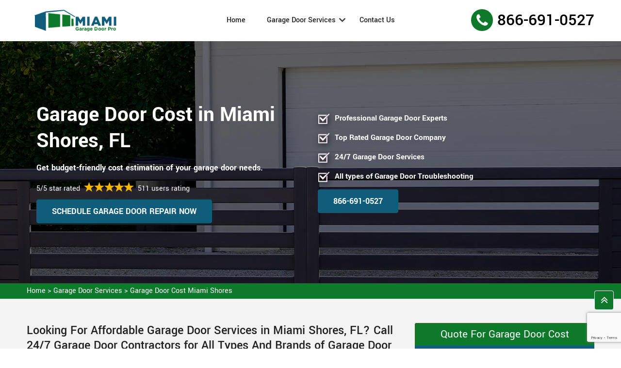

--- FILE ---
content_type: text/html
request_url: https://www.miamigaragedoorpro.com/garage-door-cost/miami-shores/
body_size: 7831
content:
<!DOCTYPE html>
<html lang="zxx">
<!-- Begin Head -->

<head>
    <meta charset="utf-8">
    <meta name="viewport" content="width=device-width, initial-scale=1, shrink-to-fit=no">
    
    <title>Garage Door Cost Miami Shores, Miami Garage Door Pro Company </title>
    <meta name="description" content="Get in touch with garage door professionals for accurate Garage Door Costs in Miami Shores. Hire garage door professionals for cost estimation of garage door installation, garage door replacement & garage door maintenance all over Miami Shores, FL." />
    <meta name="keywords" content="garage door cost Miami Shores, roll-up garage doors cost Miami Shores, swing-up garage doors cost  Miami Shores,  folding garage doors cost Miami Shores" />
    <meta property="og:title" content="Garage Door Cost Miami Shores, Miami Garage Door Pro Company " />
    <meta property="og:description" content="Get in touch with garage door professionals for accurate Garage Door Costs in Miami Shores. Hire garage door professionals for cost estimation of garage door installation, garage door replacement & garage door maintenance all over Miami Shores, FL." />
    <meta property="og:image" content="https://www.miamigaragedoorpro.comhttps://www.miamigaragedoorpro.com/imggen/garage-door-cost-miami-shores-fl.webp" />
    <link rel="canonical" href="https://www.miamigaragedoorpro.com/garage-door-cost/miami-shores/" />
    <link rel="shortcut icon" type="image/ico" href="/userfiles/images/garage-door-logo-miami-favicon.png" />
    
    
    <link rel="stylesheet" href="/assets/css/bootstrap.min.css">
    <link rel="stylesheet" href="/assets/css/font.css">
    <link rel="stylesheet" href="/assets/css/style5.css">
    
    

</head>

<body>
    
    <!-- Main Wraapper -->
    
    <a href="tel:866-691-0527" class="mobile-icon d-md-none" >
		<i class="fa fa-phone" aria-hidden="true"></i>
	</a>
        <!-- Header Start -->
    <div class="main_wrapper"><!-- Header Start -->
<header>


<div class="pnt_header_wrapper d-lg-block d-none">
<div class="container">
<div class="row align-items-center">
<div class="col-lg-3 col-md-4 col-sm-4 col-5">
<div class="pnt_logo"><a href="/"><img alt="garage door installation services in Miami Shores" src="/userfiles/images/garage-door-services-miami-logo.png" /></a></div>
</div>

<div class="col-lg-6 col-md-8 col-sm-8 col-7">
<div class="pnt_main_menu main_menu_parent"><!-- Header Menus -->
<div class="pnt_nav_items main_menu_wrapper text-right">
<ul id="active-menu">
	<li><a class="active" href="/">Home</a></li>
	<li class="has_submenu megamenu-li "><a href="https://www.miamigaragedoorpro.com/garage-door-services/miami/">Garage Door Services</a>
	<ul class="sub_menu sm-menu">
		<li>
		<div class="row">
		<div class="col-lg-12">
		<ul>
			<li><a class="btn-menu" href="/garage-door-repair/miami-shores/">Garage Door Repair</a></li>
			<li><a class="btn-menu" href="/garage-door-installation/miami-shores/">Garage Door Installation</a></li>
			<li><a class="btn-menu" href="/garage-door-spring-replacement/miami-shores/">Garage Door Spring Replacement</a></li>
			<li><a class="btn-menu" href="/garage-door-cable-repair/miami-shores/">Garage Door Cable Repair</a></li>
			<li><a class="btn-menu" href="/garage-door-opener-repair/miami-shores/">Garage Door Opener Repair</a></li>
			<li><a class="btn-menu" href="/commercial-garage-door-repair/miami-shores/">Commercial Garage Door Repair</a></li>
			<li><a class="btn-menu" href="/garage-door-replacement/miami-shores/">Garage Door Replacement</a></li>
			<li><a class="btn-menu" href="/garage-door-panel-replacement/miami-shores/">Garage Door Panel Replacement</a></li>
			<li><a class="btn-menu" href="/garage-door-cost/miami-shores/">Garage Door Cost</a></li>
			<li><a class="btn-menu" href="/garage-door-roller-replacement/miami-shores/">Garage Door Roller Replacement</a></li>
			<li><a class="btn-menu" href="/garage-door-motor-replacement/miami-shores/">Garage Door Motor Replacement</a></li>
		</ul>
		</div>
		</div>
		</li>
	</ul>
	</li>
	<li><a class="btn-menu" href="/contact-us/">Contact Us</a></li>
</ul>
</div>
</div>
</div>

<div class="col-lg-3">
<div class="pnt_header_info pnt_header_info_left d-lg-block d-none float-right">
<ul>
	<li><span class="c_phone"><a href="tel:866-691-0527">866-691-0527</a></span></li>
</ul>
</div>
</div>
</div>
</div>
</div>

<nav class="navbar navbar-expand-lg navbar-light bg-light mobile-menu">
<div class="container">
<div class="loc_logo"><a href="/"><img alt="garage door repair services in Miami Shores" src="/userfiles/images/garage-door-services-miami-logo.png" /></a></div>
<button aria-controls="navbarNavDropdown" aria-expanded="false" aria-label="Toggle navigation" class="navbar-toggler collapsed" data-target="#navbarNavDropdown" data-toggle="collapse" type="button"><span class="navbar-toggler-icon"></span></button>

<div class="navbar-collapse collapse" id="navbarNavDropdown" style="">
<ul class="navbar-nav">
	<li class="nav-item active"><a class="nav-link" href="/">Home</a></li>
	<li class="nav-item dropdown"><a aria-expanded="false" aria-haspopup="true" class="nav-link dropdown-toggle" data-toggle="dropdown" href="https://www.miamigaragedoorpro.com/garage-door-services/miami/" id="navbarDropdownMenuLink" role="button">Garage Door Services</a>
	<ul aria-labelledby="navbarDropdownMenuLink" class="dropdown-menu">
		<li><a class="btn-menu" href="/garage-door-repair/miami-shores/">Garage Door Repair</a></li>
		<li><a class="btn-menu" href="/garage-door-installation/miami-shores/">Garage Door Installation</a></li>
		<li><a class="btn-menu" href="/garage-door-spring-replacement/miami-shores/">Garage Door Spring Replacement</a></li>
		<li><a class="btn-menu" href="/garage-door-cable-repair/miami-shores/">Garage Door Cable Repair</a></li>
		<li><a class="btn-menu" href="/garage-door-opener-repair/miami-shores/">Garage Door Opener Repair</a></li>
		<li><a class="btn-menu" href="/commercial-garage-door-repair/miami-shores/">Commercial Garage Door Repair</a></li>
		<li><a class="btn-menu" href="/garage-door-replacement/miami-shores/">Garage Door Replacement</a></li>
		<li><a class="btn-menu" href="/garage-door-panel-replacement/miami-shores/">Garage Door Panel Replacement</a></li>
		<li><a class="btn-menu" href="/garage-door-cost/miami-shores/">Garage Door Cost</a></li>
		<li><a class="btn-menu" href="/garage-door-roller-replacement/miami-shores/">Garage Door Roller Replacement</a></li>
		<li><a class="btn-menu" href="/garage-door-motor-replacement/miami-shores/">Garage Door Motor Replacement</a></li>
	</ul>
	</li>
	
	<li class="nav-item"><a class="nav-link" href="/contact-us/">Contact Us</a></li>
</ul>
</div>
</div>
</nav>
</header>
</div>

        
    <!-- Banner Wraapper --><!-- Banner Wraapper -->
<section class="home-banner" style="background: url('/userfiles/images/banner/garage-door-cost-miami.webp');">
<div class="container">
<div class="row align-items-center">
<div class="col-sm-12 col-md-6">
<div class="pnt_banner_text">
<h1>Garage Door Cost in Miami Shores, FL</h1>

<p>Get budget-friendly cost estimation of your garage door needs.</p>

<div class="mb-2 rating_review"><span class="text">5/5 star rated</span> <img alt="Rating" class="mb-2 mx-1 d-inline-block" src="/userfiles/images/five-star.png" /> <span class="text-white">511 users rating</span></div>
<div class="d-none d-md-block"><a class="btn btn-orange" href="/contact-us/">Schedule Garage Door Repair Now</a></div>
</div>
</div>

<div class="col-sm-12 col-md-6">
<div class="wa-banner-list">
<ul>
	<li>Professional Garage Door Experts</li>
	<li>Top Rated Garage Door Company</li>
	<li>24/7 Garage Door Services</li>
	<li>All types of Garage Door Troubleshooting</li>
</ul>

<div class="d-none d-md-block"><a class="btn btn-orange" href="tel:866-691-0527">866-691-0527</a></div>

<div class="d-block d-md-none"><a class="btn btn-orange" href="tel:866-691-0527">866-691-0527</a></div>
</div>
</div>
</div>
</div>
</section>
<div class="brd">
<div class="container">
<div class="row">
<div class="col-sm-12"><a href="/">Home</a> &gt; <a href="/garage-door-services/miami-shores/">Garage Door Services</a> &gt; <a href="/garage-door-cost/miami-shores/">Garage Door Cost Miami Shores</a></div>
</div>
</div>
</div>


<section class="main-content-wrap">
<div class="container">
<div class="row">
<div class="col-lg-8">
<div class="content-main">
<h2>Looking For Affordable Garage Door Services in Miami Shores, FL? Call 24/7 Garage Door Contractors for All Types And Brands of Garage Door Cost Estimation Like Garage Door Replacement Cost &amp; Garage Door Installation &amp; Maintenance Cost Across Miami Shores, FL.</h2>

<p>For affordable garage door services in Miami, look no further than Miami Garage Door Pro. Miami Garage Door Pro services encompass a comprehensive range that including garage door replacement cost, garage door installation and maintenance cost. Miami Garage Door Pro stands as a reliable source for garage door services that offering cost estimations that provide according specific needs. The estimated price of basic <strong>Steel Garage Door Costs</strong> in range from $500 to $1,500 but a high-end wood or composite garage door can experience a cost of $3,000 or more. We delve into the components that contribute to the overall cost that including garage door panels, hinges, rollers, springs, tracks, cable drums, brackets, bearings, motor and hinge plates. It's crucial to consider the long-term benefits and durability of a higher-end garage door. Trust 24/7 garage door contractors for a narrative that not only provides cost estimations but also emphasizes the value and longevity of the services offered in the dynamic city of Miami.</p>

<p><img src="https://www.miamigaragedoorpro.com/imggen/garage-door-cost-miami-shores-fl.webp" alt=" Garage Door Cost Miami Shores - FL" loading="lazy"></p>

<h3>Miami Garage Door Pro Cost of All types of Garage Door in Miami Shores, FL:</h3>

<ul>
	<li>Sectional Garage Doors Cost in Miami Shores, FL</li>
	<li>Swing-Up Garage Doors Cost in Miami Shores, FL</li>
	<li>Roll-Up Garage Doors Cost in Miami Shores, FL</li>
	<li>Swing-Out Garage Doors Cost in Miami Shores, FL</li>
	<li>Slide-to-Side Garage Doors Cost in Miami Shores, FL</li>
	<li>Folding Garage Doors Cost in Miami Shores, FL</li>
</ul>

<h3>Sectional Garage Doors Cost in Miami Shores, FL</h3>

<p class="fr_img"><img alt="Roll-Up Garage Doors Cost in Miami Shores, FL" src="/userfiles/images/inner/roll-up-garage-doors-cost-miami.webp" /></p>

<p>The costs of sectional garage doors replacement services in Miami are vary according to material, size, insulation and additional features. The cost of a sectional garage door can vary like a basic steel sectional door may cost around $800 to $1,200 but high-end wood or complex sectional door can cost $3,000 or more. Miami Garage Door Pro provides estimated information about possible expenses like the cost of installation of sectional garage doors and&nbsp;<strong><a href="/garage-door-roller-replacement/miami-shores/">Garage Door Roller Replacement</a> </strong>which can range from $200 to $500. Trust Miami Garage Door Pro for a narrative that not only provides cost insights but also emphasizes the value and long-term benefits of sectional garage doors in the vibrant city of Miami.&nbsp;</p>

<h3>Swing-Up Garage Doors Cost in Miami Shores, FL</h3>

<p>Basic tilt-up garage door made from wood or metal can be purchased at an economical price are estimated ranging from $400 to $700. This makes it a great choice for homeowners who prioritize affordability without compromising quality. Added sophistication, higher-end models with features like insulation, windows, or automatic opening systems are available at estimated prices ranging from $1,000 to $4,500. Installations of swing-up garage doors are costs are ranging from $200 to $600 and make sure that the installation process remains within budget.</p>

<h3>Roll-Up Garage Doors Cost in Miami Shores, FL</h3>

<p class="fl_img"><img alt="Swing-Up Garage Doors Cost in Miami Shores, FL" src="/userfiles/images/inner/swing-up-garage-doors-cost-miami.webp" /></p>

<p>Miami Garage Door Pro's experts are ready to help with any issues you may have with your roll-up garage door. The cost of roll-up garage doors can vary based on factors like material, size, and additional features so estimated a basic steel roll-up garage door cost range between $500 to $800 but more sophisticated options like aluminum or glass variants can cost $1,500 or more. If you want roll-up garage doors insulation then expect to add $200 to $300 to the cost. Installation of roll-up garage doors costs can range from $150 to $400..</p>

<h3>Swing-Out Garage Doors Cost in Miami Shores, FL</h3>

<p>The cost of swing-out garage doors depends on factors like size, material, and design so estimated a basic <strong>Wood Swing-Out Garage Door</strong> may cost between $800 to $1500, while metal or aluminum options that can start estimated at $1000 and go up to $5000 for high-end models with extra features. Installation of swing-out garage doors are the costs typically range from $500 to $1000.&nbsp;</p>

<p><img alt="Slide-to-Side Garage Doors Cost in Miami Shores, FL" src="/userfiles/images/inner/slide-to-side-garage-doors-cost-miami.webp" /></p>

<h3>Folding Garage Doors Cost in Miami Shores, FL</h3>

<p>Miami Garage Door Pro offers an estimated cost are ranging from $1,500 to $3,500 for a basic yet sophisticated touch, an aluminum or steel folding garage door. Higher-end models, crafted from wood or containing added elements like insulation or windows that can range from $3,000 to $10,000. Folding garage doors is advantages are the space-saving design, making them an excellent option for garages with limited driveway space but it’s essential to be aware that these doors add a touch of sophistication so they may demand regular maintenance and repairs and cost of maintains and repair also includes in estimated cost.&nbsp;</p>

<h3>Slide-to-Side Garage Doors Cost in Miami Shores, FL</h3>

<p>Miami Garage Door Pro offers slide-to-side garage doors, a modern and unique option that adds a sleek and contemporary look to any home. The cost of a basic model for a typical single-car opening starts at around $1,500. However, for larger, custom-built options the prices can range from $2500 to $10,000. Installation costs vary based on factors such as size and complexity and Miami Garage Door Pro ensures a seamless integration of your slide-to-side garage door, with installation costs tailored to your requirements.<br />
<br />
&nbsp;</p>
</div>
</div>
<div class="col-lg-4">
<div class="sidebar-block">
<div class="sidebar-heading">
<h4>Quote For Garage Door Cost</h4>
</div>

<div class="sidebar-content">
<div class="expMessage">&nbsp;</div>

<form id="contactUs" method="post">
<div class="form-group"><input class="form-control required" id="name" name="formInput[name]" placeholder="Name *" type="text" /></div>

<div class="form-group"><input class="form-control required" id="mobile" name="formInput[phone]" placeholder="Phone *" type="text" /></div>

<div class="form-group"><input class="form-control required" id="email" name="formInput[email]" placeholder="Email *" type="email" /></div>

<div class="form-group"><textarea class="form-control" cols="30" id="" name="formInput[message]" placeholder="Messsage" rows="3"></textarea></div>
<!-- Captcha Start -->

<div class="g-recaptcha" data-callback="setResponse" data-sitekey="6LdEL-MnAAAAABAbgZcmhzlFoz_GFRPlY7rN7jsx" data-size="invisible">&nbsp;</div>
<input id="captcha-response" name="captcha-response" type="hidden" /> <!-- END Captcha Start -->
<div class="text-center"><button class="btn btn-primary" type="submit">Submit Now</button></div>
<input name="action" type="hidden" value="submitform" />&nbsp;</form>
</div>
</div>

<div class="sidebar-block blog_">
<div class="sidebar-heading">
<h4>Miami Shores Map</h4>
</div>

<div class="sidebar-content"><iframe frameborder="0" height="390" marginheight="0" marginwidth="0" scrolling="no" src="https://maps.google.com/maps?width=100%&amp;height=600&amp;hl=en&amp;q=Miami Shores%20Florida&amp;ie=UTF8&amp;t=&amp;z=11&amp;iwloc=B&amp;output=embed" width="100%">km radius map</iframe></div>
</div>

<div class="sidebar-block">
<div class="sidebar-heading">
<h4>Miami Shores Information</h4>
</div>

<div class="sidebar-content">
<p><div class="wikibox"><h3>Miami Shores</h3><p>Miami Shores or Miami Shores Village is a village in Miami-Dade County, Florida.  The village is part of the Miami metropolitan area of South Florida.  As of the 2020 census, the population was 11,567, up from 10,493 in 2010.  By the early 1900s, the area encompassing today's Miami Shores was occupied by a starch (coontie) mill, a tomato packing plant, a saw mill, a pineapple plantation and a grapefruit grove.</p><img src="https://upload.wikimedia.org/wikipedia/commons/thumb/1/10/Miami_Shores_downtown_20110216.jpg/500px-Miami_Shores_downtown_20110216.jpg" alt="Miami Shores" loading="lazy" /></div></p>
</div>
</div>
</div>
</div>
</div>
</section>

<section class="site_faqs sec_ptb bg-sec">
<div class="container">
<div class="Faq_heading site-h mb-lg-4 mb-3">Frequently Asked Questions About Garage Door Cost</div>

<div class="Faq_qna">
<div class="Faq_question">Is insulation an additional cost for garage doors?</h4>

</div><div class="Faq_answer">
<p>Yes, insulation is often an additional cost. Insulated doors offer better energy efficiency and temperature control but can be pricier than non-insulated ones.</p>
</div>
</div>

<div class="Faq_qna">
<div class="Faq_question">How do I get an accurate cost estimate for a new garage door?</h4>

</div><div class="Faq_answer">
<p>To get an accurate estimate, consider factors like door size, material, design, insulation, and any additional features. Contact a professional installer for a customized quote.</p>
</div>
</div>

<div class="Faq_qna">
<div class="Faq_question">How much does garage door installation typically cost?</h4>

</div><div class="Faq_answer">
<p>Garage door installation costs can range from $200 to $1,000 or more, depending on the complexity of the installation and door type.</p>
</div>
</div>

<div class="Faq_qna">
<div class="Faq_question">Do garage door costs include opener installation?</h4>

</div><div class="Faq_answer">
<p>Opener installation is often a separate cost from the garage door itself. Opener prices vary based on features and brand.</p>
</div>
</div>

<div class="Faq_qna">
<div class="Faq_question">Are custom-designed garage doors more expensive?</h4>

</div><div class="Faq_answer">
<p>Yes, custom-designed doors can be more expensive due to the personalized features and craftsmanship involved.</p>
</div>
</div>
</div>
</section>
<!-- Testimonial Section --><section id="testimonial">
<div class="container">
<div class="row justify-content-center">
<div class="col-12 text-center">
<div class="sec-title mb-30"><span class="sub-text sub-text2">Testimonials </span>
<h4 class="title">Praise From Our Happy Clients About Garage Door Cost in Miami Shores</h4>
</div>

<div class="quoteLoop">
<blockquote class="quote">
<h3 class="text-start"><i class="fa fa-quote-left"></i></h3>
I was amazed by the swift response and skillful work of their team in Miami Shores. My garage door was malfunctioning, but their Garage Door Repair service fixed it in no time. Their technicians arrived promptly, diagnosed the issue accurately, and had my door working flawlessly again. Highly recommended!<br />
<author>John Smith</author></blockquote>

<blockquote class="quote">
<h3 class="text-start"><i class="fa fa-quote-left"></i></h3>
Choosing their Garage Door Replacement service in&nbsp;Miami Shores was a game-changer for my home. The new door they installed is not only functional but also enhances the curb appeal. Their Garage Door Replacement service turned out to be a fantastic investment.<br />
<author>Samantha Pancoast</author></blockquote>
</div>
</div>
</div>
</div>
</section>
 <div class="homepagecities ul-manage">
<div class="container">
<div class="row">
<div class="col-sm-12">
<h4>Following Areas We Serve For Garage Door Cost in Miami</h4>
<ul class="ul3"><li ><a href="/garage-door-cost/aventura/">Aventura</a></li><li ><a href="/garage-door-cost/bal-harbour/">Bal Harbour</a></li><li ><a href="/garage-door-cost/bay-harbor-islands/">Bay Harbor Islands</a></li><li ><a href="/garage-door-cost/biscayne-park/">Biscayne Park</a></li><li ><a href="/garage-door-cost/brownsville/">Brownsville</a></li><li ><a href="/garage-door-cost/coral-gables/">Coral Gables</a></li><li ><a href="/garage-door-cost/country-walk/">Country Walk</a></li><li ><a href="/garage-door-cost/cutler-bay/">Cutler Bay</a></li><li ><a href="/garage-door-cost/doral/">Doral</a></li><li ><a href="/garage-door-cost/el-portal/">El Portal</a></li><li ><a href="/garage-door-cost/fisher-island/">Fisher Island</a></li><li ><a href="/garage-door-cost/florida-city/">Florida City</a></li><li ><a href="/garage-door-cost/fontainebleau/">Fontainebleau</a></li><li ><a href="/garage-door-cost/glenvar-heights/">Glenvar Heights</a></li><li ><a href="/garage-door-cost/golden-beach/">Golden Beach</a></li><li ><a href="/garage-door-cost/golden-glades/">Golden Glades</a></li><li ><a href="/garage-door-cost/goulds/">Goulds</a></li><li ><a href="/garage-door-cost/hialeah/">Hialeah</a></li><li ><a href="/garage-door-cost/hialeah-gardens/">Hialeah Gardens</a></li><li ><a href="/garage-door-cost/homestead/">Homestead</a></li><li ><a href="/garage-door-cost/indian-creek-village/">Indian Creek Village</a></li><li ><a href="/garage-door-cost/kendale-lakes/">Kendale Lakes</a></li><li ><a href="/garage-door-cost/kendall/">Kendall</a></li><li ><a href="/garage-door-cost/kendall-west/">Kendall West</a></li><li ><a href="/garage-door-cost/key-biscayne/">Key Biscayne</a></li><li ><a href="/garage-door-cost/medley/">Medley</a></li><li ><a href="/garage-door-cost/miami/">Miami</a></li><li ><a href="/garage-door-cost/miami-beach/">Miami Beach</a></li><li ><a href="/garage-door-cost/miami-gardens/">Miami Gardens</a></li><li ><a href="/garage-door-cost/miami-lakes/">Miami Lakes</a></li><li ><a href="/garage-door-cost/miami-shores/">Miami Shores</a></li><li ><a href="/garage-door-cost/miami-springs/">Miami Springs</a></li><li ><a href="/garage-door-cost/naranja/">Naranja</a></li><li ><a href="/garage-door-cost/north-bay-village/">North Bay Village</a></li><li ><a href="/garage-door-cost/north-miami/">North Miami</a></li><li ><a href="/garage-door-cost/north-miami-beach/">North Miami Beach</a></li><li ><a href="/garage-door-cost/opa-locka/">Opa Locka</a></li><li ><a href="/garage-door-cost/palmetto-bay/">Palmetto Bay</a></li><li ><a href="/garage-door-cost/pinecrest/">Pinecrest</a></li><li ><a href="/garage-door-cost/richmond-west/">Richmond West</a></li><li ><a href="/garage-door-cost/south-miami/">South Miami</a></li><li ><a href="/garage-door-cost/south-miami-heights/">South Miami Heights</a></li><li ><a href="/garage-door-cost/sunny-isles-beach/">Sunny Isles Beach</a></li><li ><a href="/garage-door-cost/surfside/">Surfside</a></li><li ><a href="/garage-door-cost/sweetwater/">Sweetwater</a></li><li ><a href="/garage-door-cost/tamiami/">Tamiami</a></li><li ><a href="/garage-door-cost/the-hammocks/">The Hammocks</a></li><li ><a href="/garage-door-cost/virginia-gardens/">Virginia Gardens</a></li><li ><a href="/garage-door-cost/west-little-river/">West Little River</a></li><li ><a href="/garage-door-cost/west-miami/">West Miami</a></li><li ><a href="/garage-door-cost/westchester/">Westchester</a></li></ul></div>
</div>
</div>
</div>

    
    
    
    <footer>
<div class="pnt_footer_wrapper">
<div class="container">
<div class="row">
<div class="col-lg-3 mb_30 o_2 col-md-6">
<div class="pnt_widgets pnt_footer_menu">
<h4 class="pnt_sub_heading white">Get in touch</h4>

<div class="a_link"><i class="fa fa-envelope" aria-hidden="true"></i><a href="mailto:info@miamigaragedoorpro.com">Email Us</a></div>

<div class="a_link"><i class="fa fa-phone" aria-hidden="true"></i><a href="tel:866-691-0527">866-691-0527</a></div>

<div class="pnt_widgets pnt_footer_menu">
<address>
<div class="a_link"><i class="fa fa-map-marker" aria-hidden="true"></i><a href="/service-areas/">Miami Shores, FL</a></div>
</address>
</div>
</div>
</div>

<div class="col-lg-6 mb_30 o_1">
<div class="pnt_widgets pnt_footer_menu">
<h4 class="pnt_sub_heading white"><a href="/"><img alt="best garage door services Miami Shores" src="/userfiles/images/garage-door-logo-miami-white.png" /></a></h4>

<p>Miami Garage Door Pro specializes in addressing a range of issues affecting garage doors. With a team of skilled garage door technicians, we offer timely and reliable garage door repair, installation, and replacement services for all types of garage doors across Miami Shores, FL.</p>
</div>
</div>

<div class="col-lg-3 mb_30 o_3 col-md-6">
<div class="pnt_widgets pnt_footer_menu">
<h4 class="pnt_sub_heading white">Quick Links</h4>

<ul class="quick_links">
	<li><a href="/garage-door-repair/miami-shores/">Garage Door Repair</a></li>
	<li><a href="/garage-door-installation/miami-shores/">Garage Door Installation</a></li>
	<li><a href="/garage-door-replacement/miami-shores/">Garage Door Replacement</a></li>
	<li><a href="/contact-us/">Contact Us</a></li>
	<li><a href="/service-areas/">Service Areas</a></li>
</ul>
</div>
</div>
</div>
</div>
</div>

<div class="pnt_copyright_wrapper white">
<div class="col-lg-12 col-md-12 col-sm-12 col-12 text-center">
<p>Copyright © <script>document.write(new Date().getFullYear())</script> <a href="/"> Miami Garage Door Pro</a> All Right Reserved.</p>
</div>
</div>
</footer>

    
    <!-- GO To Top -->
    <div id="scroll"><span class="fa fa-angle-double-up"></span></div>
    <div class="phone-contact d-lg-none d-md-none d-sm-block">
    <p>Contact Us For Garage Door Cost</p>
    <h3><a href="tel:866-691-0527">866-691-0527</a></h3>
</div>

<script type="application/ld+json">
    {
      "@context": "https://schema.org",
      "@type": "NewsArticle",
      "headline": "Article headline",
      "image": ["https://www.miamigaragedoorpro.com/userfiles/images/banner/garage-door-cost-miami.webp"],
      "datePublished": "2015-02-05T08:00:00+08:00",
      "dateModified": "2015-02-05T09:20:00+08:00",
      "author": [
        {
          "@type": "Person",
          "name": "Jane Doe",
          "url": "https://www.miamigaragedoorpro.com/"
        }
      ]
    }
  </script>

<script type="application/ld+json">
    {
      "@context": "https://schema.org",
      "@type": "BreadcrumbList",
      "itemListElement": [
        {
          "@type": "ListItem",
          "position": 1,
          "item": {
            "@id": "/garage-door-cost/miami-shores/",
            "name": "Miami Garage Door Pro"
          }
        }
      ]
    }
  </script>

<script type="application/ld+json">
    {
      "@context": "https://schema.org",
      "@type": "Organization",
      "name": "Miami Garage Door Pro",
      "legalName": "Miami Garage Door Pro",
      "alternateName": "Miami Garage Door Pro",
      "url": "https://www.miamigaragedoorpro.com/",
      "logo": "https://www.miamigaragedoorpro.com/userfiles/images/garage-door-services-miami-logo.png",
      "foundingDate": "2001",
      "founders": [
        {
          "@type": "Person",
          "name": "Top"
        }
      ],
      "address": {
        "@type": "PostalAddress",
          "streetAddress": "Florida",
          "addressLocality": "Miami Shores",
          "addressRegion": "FL",
          "addressCountry": "Florida"
      },
      "contactPoint": {
        "@type": "ContactPoint",
        "contactType": "customer support",
        "telephone": "866-691-0527"
      },
      "sameAs": [
        "https://www.facebook.com/",
        "https://www.youtube.com/"
      ]
    }
  </script>

<script type="application/ld+json">
    {
      "@context": "http://schema.org/",
      "@type": "Product",
      "name": "Garage Door Cost Miami Shores",
      "image": "https://www.miamigaragedoorpro.com/userfiles/images/banner/garage-door-cost-miami.webp",
      "description": "Get in touch with garage door professionals for accurate Garage Door Costs in Miami Shores. Hire garage door professionals for cost estimation of garage door installation, garage door replacement & garage door maintenance all over Miami Shores, FL.",
      "brand": {
        "@type": "Brand",
        "name": "Miami Garage Door Pro"
      },
      "sku": "0",
      "gtin8": "0",
      "gtin13": "0",
      "gtin14": "0",
      "mpn": "0",
      "offers": {
        "@type": "AggregateOffer",
        "priceCurrency": "USD",
        "lowPrice": "1",
        "highPrice": "10",
        "offerCount": "7"
      },
      "aggregateRating": {
        "@type": "AggregateRating",
        "ratingValue": "4.9",
        "bestRating": "5",
        "worstRating": "",
        "ratingCount": "511"
      },
  
      "review": {
        "@context": "http://schema.org/",
        "name": "Best Rating",
        "@type": "Review",
        "reviewBody": "Miami Garage Door Pro made the process of filing my minor child name change very easy and smooth.",
        "author": {
          "@type": "Person",
          "name": "Teresa Bailey"
        }
      }
    }
  </script>

<script type="application/ld+json">
    {
      "@context": "http://schema.org/",
      "@type": "Review",
      "author": {
        "@type": "Person",
        "name": "Teresa Bailey"
      },
      "reviewBody": "Miami Garage Door Pro made the process of filing my minor child name change very easy and smooth.",
      "itemReviewed": {
        "@type": "LocalBusiness",
        "name": "Miami Garage Door Pro",
        "priceRange": "20$",
        "telephone": "866-691-0527",
        "address": {
          "@type": "PostalAddress",
          "streetAddress": "Florida",
          "addressLocality": "Miami Shores",
          "addressRegion": "FL",
          "addressCountry": "Florida"
        },
  
        "image": "/userfiles/images/garage-door-services-miami-logo.png"
      },
      "reviewRating": {
        "@type": "Rating",
        "ratingValue": 5,
        "worstRating": 1,
        "bestRating": 5,
        "reviewAspect": "Ambiance"
      }
    }
  </script>

<script type="application/ld+json">
    {
      "@context": "http://schema.org",
      "@type": "WebSite",
      "url": "https://www.miamigaragedoorpro.com/",
      "potentialAction": {
        "@type": "SearchAction",
        "target": "https://www.miamigaragedoorpro.com/search/{search_key}",
        "query-input": "required name=search_key"
      }
    }
  </script>


    
    <!-- Script Start -->
    <script src="/assets/js/jquery.min.js"></script>
    <script src="/assets/js/bootstrap.min.js"></script>
    <script src="/assets/js/swiper.min.js"></script>
    <script src="/assets/js/custom.js"></script>
    <script src="/assets/js/jquery.validate.min.js"></script>
    <script src="/assets/js/maskinput.min.js"></script>
   
    <script src="https://www.google.com/recaptcha/api.js" async defer></script>    
    <script>
   
        function setResponse(response){
             //for invisible captcha
            document.getElementById("captcha-response").value = response;
        }

    (function ($) {
        "use strict";
        $('#mobile').mask("999-999-9999");
        $('#contactUs').validate({
        submitHandler: function () {
          grecaptcha.execute();
          var curForm = $('#contactUs');
          
          $("<div />").addClass("formOverlay").appendTo(curForm);
            setTimeout(function(){
            if($('#captcha-response').val()){
                $.ajax({
                    url: '/mail.php',
                    type: 'POST',
                    data: curForm.serialize(),
                    success: function (data) {
                      var res = data.split("::");
                      curForm.find("div.formOverlay").remove();
                      curForm.prev('.expMessage').html(res[1]);
                      if (res[0] == 'Success') {
                        curForm.remove();
                        curForm.prev('.expMessage').html('');
                      }
                    }
                });
            }
            },1000);
          return false;
        }
      });
    })(jQuery);
</script><script>
function fade($ele) {
    $ele.fadeIn(1000).delay(3000).fadeOut(1000, function() {
        var $next = $(this).next('.quote');
        fade($next.length > 0 ? $next : $(this).parent().children().first());
   });
}
fade($('.quoteLoop > .quote').first());
</script>

</body>

</html>

--- FILE ---
content_type: text/html; charset=utf-8
request_url: https://www.google.com/recaptcha/api2/anchor?ar=1&k=6LdEL-MnAAAAABAbgZcmhzlFoz_GFRPlY7rN7jsx&co=aHR0cHM6Ly93d3cubWlhbWlnYXJhZ2Vkb29ycHJvLmNvbTo0NDM.&hl=en&v=PoyoqOPhxBO7pBk68S4YbpHZ&size=invisible&anchor-ms=20000&execute-ms=30000&cb=bq7dh58ssxw
body_size: 49404
content:
<!DOCTYPE HTML><html dir="ltr" lang="en"><head><meta http-equiv="Content-Type" content="text/html; charset=UTF-8">
<meta http-equiv="X-UA-Compatible" content="IE=edge">
<title>reCAPTCHA</title>
<style type="text/css">
/* cyrillic-ext */
@font-face {
  font-family: 'Roboto';
  font-style: normal;
  font-weight: 400;
  font-stretch: 100%;
  src: url(//fonts.gstatic.com/s/roboto/v48/KFO7CnqEu92Fr1ME7kSn66aGLdTylUAMa3GUBHMdazTgWw.woff2) format('woff2');
  unicode-range: U+0460-052F, U+1C80-1C8A, U+20B4, U+2DE0-2DFF, U+A640-A69F, U+FE2E-FE2F;
}
/* cyrillic */
@font-face {
  font-family: 'Roboto';
  font-style: normal;
  font-weight: 400;
  font-stretch: 100%;
  src: url(//fonts.gstatic.com/s/roboto/v48/KFO7CnqEu92Fr1ME7kSn66aGLdTylUAMa3iUBHMdazTgWw.woff2) format('woff2');
  unicode-range: U+0301, U+0400-045F, U+0490-0491, U+04B0-04B1, U+2116;
}
/* greek-ext */
@font-face {
  font-family: 'Roboto';
  font-style: normal;
  font-weight: 400;
  font-stretch: 100%;
  src: url(//fonts.gstatic.com/s/roboto/v48/KFO7CnqEu92Fr1ME7kSn66aGLdTylUAMa3CUBHMdazTgWw.woff2) format('woff2');
  unicode-range: U+1F00-1FFF;
}
/* greek */
@font-face {
  font-family: 'Roboto';
  font-style: normal;
  font-weight: 400;
  font-stretch: 100%;
  src: url(//fonts.gstatic.com/s/roboto/v48/KFO7CnqEu92Fr1ME7kSn66aGLdTylUAMa3-UBHMdazTgWw.woff2) format('woff2');
  unicode-range: U+0370-0377, U+037A-037F, U+0384-038A, U+038C, U+038E-03A1, U+03A3-03FF;
}
/* math */
@font-face {
  font-family: 'Roboto';
  font-style: normal;
  font-weight: 400;
  font-stretch: 100%;
  src: url(//fonts.gstatic.com/s/roboto/v48/KFO7CnqEu92Fr1ME7kSn66aGLdTylUAMawCUBHMdazTgWw.woff2) format('woff2');
  unicode-range: U+0302-0303, U+0305, U+0307-0308, U+0310, U+0312, U+0315, U+031A, U+0326-0327, U+032C, U+032F-0330, U+0332-0333, U+0338, U+033A, U+0346, U+034D, U+0391-03A1, U+03A3-03A9, U+03B1-03C9, U+03D1, U+03D5-03D6, U+03F0-03F1, U+03F4-03F5, U+2016-2017, U+2034-2038, U+203C, U+2040, U+2043, U+2047, U+2050, U+2057, U+205F, U+2070-2071, U+2074-208E, U+2090-209C, U+20D0-20DC, U+20E1, U+20E5-20EF, U+2100-2112, U+2114-2115, U+2117-2121, U+2123-214F, U+2190, U+2192, U+2194-21AE, U+21B0-21E5, U+21F1-21F2, U+21F4-2211, U+2213-2214, U+2216-22FF, U+2308-230B, U+2310, U+2319, U+231C-2321, U+2336-237A, U+237C, U+2395, U+239B-23B7, U+23D0, U+23DC-23E1, U+2474-2475, U+25AF, U+25B3, U+25B7, U+25BD, U+25C1, U+25CA, U+25CC, U+25FB, U+266D-266F, U+27C0-27FF, U+2900-2AFF, U+2B0E-2B11, U+2B30-2B4C, U+2BFE, U+3030, U+FF5B, U+FF5D, U+1D400-1D7FF, U+1EE00-1EEFF;
}
/* symbols */
@font-face {
  font-family: 'Roboto';
  font-style: normal;
  font-weight: 400;
  font-stretch: 100%;
  src: url(//fonts.gstatic.com/s/roboto/v48/KFO7CnqEu92Fr1ME7kSn66aGLdTylUAMaxKUBHMdazTgWw.woff2) format('woff2');
  unicode-range: U+0001-000C, U+000E-001F, U+007F-009F, U+20DD-20E0, U+20E2-20E4, U+2150-218F, U+2190, U+2192, U+2194-2199, U+21AF, U+21E6-21F0, U+21F3, U+2218-2219, U+2299, U+22C4-22C6, U+2300-243F, U+2440-244A, U+2460-24FF, U+25A0-27BF, U+2800-28FF, U+2921-2922, U+2981, U+29BF, U+29EB, U+2B00-2BFF, U+4DC0-4DFF, U+FFF9-FFFB, U+10140-1018E, U+10190-1019C, U+101A0, U+101D0-101FD, U+102E0-102FB, U+10E60-10E7E, U+1D2C0-1D2D3, U+1D2E0-1D37F, U+1F000-1F0FF, U+1F100-1F1AD, U+1F1E6-1F1FF, U+1F30D-1F30F, U+1F315, U+1F31C, U+1F31E, U+1F320-1F32C, U+1F336, U+1F378, U+1F37D, U+1F382, U+1F393-1F39F, U+1F3A7-1F3A8, U+1F3AC-1F3AF, U+1F3C2, U+1F3C4-1F3C6, U+1F3CA-1F3CE, U+1F3D4-1F3E0, U+1F3ED, U+1F3F1-1F3F3, U+1F3F5-1F3F7, U+1F408, U+1F415, U+1F41F, U+1F426, U+1F43F, U+1F441-1F442, U+1F444, U+1F446-1F449, U+1F44C-1F44E, U+1F453, U+1F46A, U+1F47D, U+1F4A3, U+1F4B0, U+1F4B3, U+1F4B9, U+1F4BB, U+1F4BF, U+1F4C8-1F4CB, U+1F4D6, U+1F4DA, U+1F4DF, U+1F4E3-1F4E6, U+1F4EA-1F4ED, U+1F4F7, U+1F4F9-1F4FB, U+1F4FD-1F4FE, U+1F503, U+1F507-1F50B, U+1F50D, U+1F512-1F513, U+1F53E-1F54A, U+1F54F-1F5FA, U+1F610, U+1F650-1F67F, U+1F687, U+1F68D, U+1F691, U+1F694, U+1F698, U+1F6AD, U+1F6B2, U+1F6B9-1F6BA, U+1F6BC, U+1F6C6-1F6CF, U+1F6D3-1F6D7, U+1F6E0-1F6EA, U+1F6F0-1F6F3, U+1F6F7-1F6FC, U+1F700-1F7FF, U+1F800-1F80B, U+1F810-1F847, U+1F850-1F859, U+1F860-1F887, U+1F890-1F8AD, U+1F8B0-1F8BB, U+1F8C0-1F8C1, U+1F900-1F90B, U+1F93B, U+1F946, U+1F984, U+1F996, U+1F9E9, U+1FA00-1FA6F, U+1FA70-1FA7C, U+1FA80-1FA89, U+1FA8F-1FAC6, U+1FACE-1FADC, U+1FADF-1FAE9, U+1FAF0-1FAF8, U+1FB00-1FBFF;
}
/* vietnamese */
@font-face {
  font-family: 'Roboto';
  font-style: normal;
  font-weight: 400;
  font-stretch: 100%;
  src: url(//fonts.gstatic.com/s/roboto/v48/KFO7CnqEu92Fr1ME7kSn66aGLdTylUAMa3OUBHMdazTgWw.woff2) format('woff2');
  unicode-range: U+0102-0103, U+0110-0111, U+0128-0129, U+0168-0169, U+01A0-01A1, U+01AF-01B0, U+0300-0301, U+0303-0304, U+0308-0309, U+0323, U+0329, U+1EA0-1EF9, U+20AB;
}
/* latin-ext */
@font-face {
  font-family: 'Roboto';
  font-style: normal;
  font-weight: 400;
  font-stretch: 100%;
  src: url(//fonts.gstatic.com/s/roboto/v48/KFO7CnqEu92Fr1ME7kSn66aGLdTylUAMa3KUBHMdazTgWw.woff2) format('woff2');
  unicode-range: U+0100-02BA, U+02BD-02C5, U+02C7-02CC, U+02CE-02D7, U+02DD-02FF, U+0304, U+0308, U+0329, U+1D00-1DBF, U+1E00-1E9F, U+1EF2-1EFF, U+2020, U+20A0-20AB, U+20AD-20C0, U+2113, U+2C60-2C7F, U+A720-A7FF;
}
/* latin */
@font-face {
  font-family: 'Roboto';
  font-style: normal;
  font-weight: 400;
  font-stretch: 100%;
  src: url(//fonts.gstatic.com/s/roboto/v48/KFO7CnqEu92Fr1ME7kSn66aGLdTylUAMa3yUBHMdazQ.woff2) format('woff2');
  unicode-range: U+0000-00FF, U+0131, U+0152-0153, U+02BB-02BC, U+02C6, U+02DA, U+02DC, U+0304, U+0308, U+0329, U+2000-206F, U+20AC, U+2122, U+2191, U+2193, U+2212, U+2215, U+FEFF, U+FFFD;
}
/* cyrillic-ext */
@font-face {
  font-family: 'Roboto';
  font-style: normal;
  font-weight: 500;
  font-stretch: 100%;
  src: url(//fonts.gstatic.com/s/roboto/v48/KFO7CnqEu92Fr1ME7kSn66aGLdTylUAMa3GUBHMdazTgWw.woff2) format('woff2');
  unicode-range: U+0460-052F, U+1C80-1C8A, U+20B4, U+2DE0-2DFF, U+A640-A69F, U+FE2E-FE2F;
}
/* cyrillic */
@font-face {
  font-family: 'Roboto';
  font-style: normal;
  font-weight: 500;
  font-stretch: 100%;
  src: url(//fonts.gstatic.com/s/roboto/v48/KFO7CnqEu92Fr1ME7kSn66aGLdTylUAMa3iUBHMdazTgWw.woff2) format('woff2');
  unicode-range: U+0301, U+0400-045F, U+0490-0491, U+04B0-04B1, U+2116;
}
/* greek-ext */
@font-face {
  font-family: 'Roboto';
  font-style: normal;
  font-weight: 500;
  font-stretch: 100%;
  src: url(//fonts.gstatic.com/s/roboto/v48/KFO7CnqEu92Fr1ME7kSn66aGLdTylUAMa3CUBHMdazTgWw.woff2) format('woff2');
  unicode-range: U+1F00-1FFF;
}
/* greek */
@font-face {
  font-family: 'Roboto';
  font-style: normal;
  font-weight: 500;
  font-stretch: 100%;
  src: url(//fonts.gstatic.com/s/roboto/v48/KFO7CnqEu92Fr1ME7kSn66aGLdTylUAMa3-UBHMdazTgWw.woff2) format('woff2');
  unicode-range: U+0370-0377, U+037A-037F, U+0384-038A, U+038C, U+038E-03A1, U+03A3-03FF;
}
/* math */
@font-face {
  font-family: 'Roboto';
  font-style: normal;
  font-weight: 500;
  font-stretch: 100%;
  src: url(//fonts.gstatic.com/s/roboto/v48/KFO7CnqEu92Fr1ME7kSn66aGLdTylUAMawCUBHMdazTgWw.woff2) format('woff2');
  unicode-range: U+0302-0303, U+0305, U+0307-0308, U+0310, U+0312, U+0315, U+031A, U+0326-0327, U+032C, U+032F-0330, U+0332-0333, U+0338, U+033A, U+0346, U+034D, U+0391-03A1, U+03A3-03A9, U+03B1-03C9, U+03D1, U+03D5-03D6, U+03F0-03F1, U+03F4-03F5, U+2016-2017, U+2034-2038, U+203C, U+2040, U+2043, U+2047, U+2050, U+2057, U+205F, U+2070-2071, U+2074-208E, U+2090-209C, U+20D0-20DC, U+20E1, U+20E5-20EF, U+2100-2112, U+2114-2115, U+2117-2121, U+2123-214F, U+2190, U+2192, U+2194-21AE, U+21B0-21E5, U+21F1-21F2, U+21F4-2211, U+2213-2214, U+2216-22FF, U+2308-230B, U+2310, U+2319, U+231C-2321, U+2336-237A, U+237C, U+2395, U+239B-23B7, U+23D0, U+23DC-23E1, U+2474-2475, U+25AF, U+25B3, U+25B7, U+25BD, U+25C1, U+25CA, U+25CC, U+25FB, U+266D-266F, U+27C0-27FF, U+2900-2AFF, U+2B0E-2B11, U+2B30-2B4C, U+2BFE, U+3030, U+FF5B, U+FF5D, U+1D400-1D7FF, U+1EE00-1EEFF;
}
/* symbols */
@font-face {
  font-family: 'Roboto';
  font-style: normal;
  font-weight: 500;
  font-stretch: 100%;
  src: url(//fonts.gstatic.com/s/roboto/v48/KFO7CnqEu92Fr1ME7kSn66aGLdTylUAMaxKUBHMdazTgWw.woff2) format('woff2');
  unicode-range: U+0001-000C, U+000E-001F, U+007F-009F, U+20DD-20E0, U+20E2-20E4, U+2150-218F, U+2190, U+2192, U+2194-2199, U+21AF, U+21E6-21F0, U+21F3, U+2218-2219, U+2299, U+22C4-22C6, U+2300-243F, U+2440-244A, U+2460-24FF, U+25A0-27BF, U+2800-28FF, U+2921-2922, U+2981, U+29BF, U+29EB, U+2B00-2BFF, U+4DC0-4DFF, U+FFF9-FFFB, U+10140-1018E, U+10190-1019C, U+101A0, U+101D0-101FD, U+102E0-102FB, U+10E60-10E7E, U+1D2C0-1D2D3, U+1D2E0-1D37F, U+1F000-1F0FF, U+1F100-1F1AD, U+1F1E6-1F1FF, U+1F30D-1F30F, U+1F315, U+1F31C, U+1F31E, U+1F320-1F32C, U+1F336, U+1F378, U+1F37D, U+1F382, U+1F393-1F39F, U+1F3A7-1F3A8, U+1F3AC-1F3AF, U+1F3C2, U+1F3C4-1F3C6, U+1F3CA-1F3CE, U+1F3D4-1F3E0, U+1F3ED, U+1F3F1-1F3F3, U+1F3F5-1F3F7, U+1F408, U+1F415, U+1F41F, U+1F426, U+1F43F, U+1F441-1F442, U+1F444, U+1F446-1F449, U+1F44C-1F44E, U+1F453, U+1F46A, U+1F47D, U+1F4A3, U+1F4B0, U+1F4B3, U+1F4B9, U+1F4BB, U+1F4BF, U+1F4C8-1F4CB, U+1F4D6, U+1F4DA, U+1F4DF, U+1F4E3-1F4E6, U+1F4EA-1F4ED, U+1F4F7, U+1F4F9-1F4FB, U+1F4FD-1F4FE, U+1F503, U+1F507-1F50B, U+1F50D, U+1F512-1F513, U+1F53E-1F54A, U+1F54F-1F5FA, U+1F610, U+1F650-1F67F, U+1F687, U+1F68D, U+1F691, U+1F694, U+1F698, U+1F6AD, U+1F6B2, U+1F6B9-1F6BA, U+1F6BC, U+1F6C6-1F6CF, U+1F6D3-1F6D7, U+1F6E0-1F6EA, U+1F6F0-1F6F3, U+1F6F7-1F6FC, U+1F700-1F7FF, U+1F800-1F80B, U+1F810-1F847, U+1F850-1F859, U+1F860-1F887, U+1F890-1F8AD, U+1F8B0-1F8BB, U+1F8C0-1F8C1, U+1F900-1F90B, U+1F93B, U+1F946, U+1F984, U+1F996, U+1F9E9, U+1FA00-1FA6F, U+1FA70-1FA7C, U+1FA80-1FA89, U+1FA8F-1FAC6, U+1FACE-1FADC, U+1FADF-1FAE9, U+1FAF0-1FAF8, U+1FB00-1FBFF;
}
/* vietnamese */
@font-face {
  font-family: 'Roboto';
  font-style: normal;
  font-weight: 500;
  font-stretch: 100%;
  src: url(//fonts.gstatic.com/s/roboto/v48/KFO7CnqEu92Fr1ME7kSn66aGLdTylUAMa3OUBHMdazTgWw.woff2) format('woff2');
  unicode-range: U+0102-0103, U+0110-0111, U+0128-0129, U+0168-0169, U+01A0-01A1, U+01AF-01B0, U+0300-0301, U+0303-0304, U+0308-0309, U+0323, U+0329, U+1EA0-1EF9, U+20AB;
}
/* latin-ext */
@font-face {
  font-family: 'Roboto';
  font-style: normal;
  font-weight: 500;
  font-stretch: 100%;
  src: url(//fonts.gstatic.com/s/roboto/v48/KFO7CnqEu92Fr1ME7kSn66aGLdTylUAMa3KUBHMdazTgWw.woff2) format('woff2');
  unicode-range: U+0100-02BA, U+02BD-02C5, U+02C7-02CC, U+02CE-02D7, U+02DD-02FF, U+0304, U+0308, U+0329, U+1D00-1DBF, U+1E00-1E9F, U+1EF2-1EFF, U+2020, U+20A0-20AB, U+20AD-20C0, U+2113, U+2C60-2C7F, U+A720-A7FF;
}
/* latin */
@font-face {
  font-family: 'Roboto';
  font-style: normal;
  font-weight: 500;
  font-stretch: 100%;
  src: url(//fonts.gstatic.com/s/roboto/v48/KFO7CnqEu92Fr1ME7kSn66aGLdTylUAMa3yUBHMdazQ.woff2) format('woff2');
  unicode-range: U+0000-00FF, U+0131, U+0152-0153, U+02BB-02BC, U+02C6, U+02DA, U+02DC, U+0304, U+0308, U+0329, U+2000-206F, U+20AC, U+2122, U+2191, U+2193, U+2212, U+2215, U+FEFF, U+FFFD;
}
/* cyrillic-ext */
@font-face {
  font-family: 'Roboto';
  font-style: normal;
  font-weight: 900;
  font-stretch: 100%;
  src: url(//fonts.gstatic.com/s/roboto/v48/KFO7CnqEu92Fr1ME7kSn66aGLdTylUAMa3GUBHMdazTgWw.woff2) format('woff2');
  unicode-range: U+0460-052F, U+1C80-1C8A, U+20B4, U+2DE0-2DFF, U+A640-A69F, U+FE2E-FE2F;
}
/* cyrillic */
@font-face {
  font-family: 'Roboto';
  font-style: normal;
  font-weight: 900;
  font-stretch: 100%;
  src: url(//fonts.gstatic.com/s/roboto/v48/KFO7CnqEu92Fr1ME7kSn66aGLdTylUAMa3iUBHMdazTgWw.woff2) format('woff2');
  unicode-range: U+0301, U+0400-045F, U+0490-0491, U+04B0-04B1, U+2116;
}
/* greek-ext */
@font-face {
  font-family: 'Roboto';
  font-style: normal;
  font-weight: 900;
  font-stretch: 100%;
  src: url(//fonts.gstatic.com/s/roboto/v48/KFO7CnqEu92Fr1ME7kSn66aGLdTylUAMa3CUBHMdazTgWw.woff2) format('woff2');
  unicode-range: U+1F00-1FFF;
}
/* greek */
@font-face {
  font-family: 'Roboto';
  font-style: normal;
  font-weight: 900;
  font-stretch: 100%;
  src: url(//fonts.gstatic.com/s/roboto/v48/KFO7CnqEu92Fr1ME7kSn66aGLdTylUAMa3-UBHMdazTgWw.woff2) format('woff2');
  unicode-range: U+0370-0377, U+037A-037F, U+0384-038A, U+038C, U+038E-03A1, U+03A3-03FF;
}
/* math */
@font-face {
  font-family: 'Roboto';
  font-style: normal;
  font-weight: 900;
  font-stretch: 100%;
  src: url(//fonts.gstatic.com/s/roboto/v48/KFO7CnqEu92Fr1ME7kSn66aGLdTylUAMawCUBHMdazTgWw.woff2) format('woff2');
  unicode-range: U+0302-0303, U+0305, U+0307-0308, U+0310, U+0312, U+0315, U+031A, U+0326-0327, U+032C, U+032F-0330, U+0332-0333, U+0338, U+033A, U+0346, U+034D, U+0391-03A1, U+03A3-03A9, U+03B1-03C9, U+03D1, U+03D5-03D6, U+03F0-03F1, U+03F4-03F5, U+2016-2017, U+2034-2038, U+203C, U+2040, U+2043, U+2047, U+2050, U+2057, U+205F, U+2070-2071, U+2074-208E, U+2090-209C, U+20D0-20DC, U+20E1, U+20E5-20EF, U+2100-2112, U+2114-2115, U+2117-2121, U+2123-214F, U+2190, U+2192, U+2194-21AE, U+21B0-21E5, U+21F1-21F2, U+21F4-2211, U+2213-2214, U+2216-22FF, U+2308-230B, U+2310, U+2319, U+231C-2321, U+2336-237A, U+237C, U+2395, U+239B-23B7, U+23D0, U+23DC-23E1, U+2474-2475, U+25AF, U+25B3, U+25B7, U+25BD, U+25C1, U+25CA, U+25CC, U+25FB, U+266D-266F, U+27C0-27FF, U+2900-2AFF, U+2B0E-2B11, U+2B30-2B4C, U+2BFE, U+3030, U+FF5B, U+FF5D, U+1D400-1D7FF, U+1EE00-1EEFF;
}
/* symbols */
@font-face {
  font-family: 'Roboto';
  font-style: normal;
  font-weight: 900;
  font-stretch: 100%;
  src: url(//fonts.gstatic.com/s/roboto/v48/KFO7CnqEu92Fr1ME7kSn66aGLdTylUAMaxKUBHMdazTgWw.woff2) format('woff2');
  unicode-range: U+0001-000C, U+000E-001F, U+007F-009F, U+20DD-20E0, U+20E2-20E4, U+2150-218F, U+2190, U+2192, U+2194-2199, U+21AF, U+21E6-21F0, U+21F3, U+2218-2219, U+2299, U+22C4-22C6, U+2300-243F, U+2440-244A, U+2460-24FF, U+25A0-27BF, U+2800-28FF, U+2921-2922, U+2981, U+29BF, U+29EB, U+2B00-2BFF, U+4DC0-4DFF, U+FFF9-FFFB, U+10140-1018E, U+10190-1019C, U+101A0, U+101D0-101FD, U+102E0-102FB, U+10E60-10E7E, U+1D2C0-1D2D3, U+1D2E0-1D37F, U+1F000-1F0FF, U+1F100-1F1AD, U+1F1E6-1F1FF, U+1F30D-1F30F, U+1F315, U+1F31C, U+1F31E, U+1F320-1F32C, U+1F336, U+1F378, U+1F37D, U+1F382, U+1F393-1F39F, U+1F3A7-1F3A8, U+1F3AC-1F3AF, U+1F3C2, U+1F3C4-1F3C6, U+1F3CA-1F3CE, U+1F3D4-1F3E0, U+1F3ED, U+1F3F1-1F3F3, U+1F3F5-1F3F7, U+1F408, U+1F415, U+1F41F, U+1F426, U+1F43F, U+1F441-1F442, U+1F444, U+1F446-1F449, U+1F44C-1F44E, U+1F453, U+1F46A, U+1F47D, U+1F4A3, U+1F4B0, U+1F4B3, U+1F4B9, U+1F4BB, U+1F4BF, U+1F4C8-1F4CB, U+1F4D6, U+1F4DA, U+1F4DF, U+1F4E3-1F4E6, U+1F4EA-1F4ED, U+1F4F7, U+1F4F9-1F4FB, U+1F4FD-1F4FE, U+1F503, U+1F507-1F50B, U+1F50D, U+1F512-1F513, U+1F53E-1F54A, U+1F54F-1F5FA, U+1F610, U+1F650-1F67F, U+1F687, U+1F68D, U+1F691, U+1F694, U+1F698, U+1F6AD, U+1F6B2, U+1F6B9-1F6BA, U+1F6BC, U+1F6C6-1F6CF, U+1F6D3-1F6D7, U+1F6E0-1F6EA, U+1F6F0-1F6F3, U+1F6F7-1F6FC, U+1F700-1F7FF, U+1F800-1F80B, U+1F810-1F847, U+1F850-1F859, U+1F860-1F887, U+1F890-1F8AD, U+1F8B0-1F8BB, U+1F8C0-1F8C1, U+1F900-1F90B, U+1F93B, U+1F946, U+1F984, U+1F996, U+1F9E9, U+1FA00-1FA6F, U+1FA70-1FA7C, U+1FA80-1FA89, U+1FA8F-1FAC6, U+1FACE-1FADC, U+1FADF-1FAE9, U+1FAF0-1FAF8, U+1FB00-1FBFF;
}
/* vietnamese */
@font-face {
  font-family: 'Roboto';
  font-style: normal;
  font-weight: 900;
  font-stretch: 100%;
  src: url(//fonts.gstatic.com/s/roboto/v48/KFO7CnqEu92Fr1ME7kSn66aGLdTylUAMa3OUBHMdazTgWw.woff2) format('woff2');
  unicode-range: U+0102-0103, U+0110-0111, U+0128-0129, U+0168-0169, U+01A0-01A1, U+01AF-01B0, U+0300-0301, U+0303-0304, U+0308-0309, U+0323, U+0329, U+1EA0-1EF9, U+20AB;
}
/* latin-ext */
@font-face {
  font-family: 'Roboto';
  font-style: normal;
  font-weight: 900;
  font-stretch: 100%;
  src: url(//fonts.gstatic.com/s/roboto/v48/KFO7CnqEu92Fr1ME7kSn66aGLdTylUAMa3KUBHMdazTgWw.woff2) format('woff2');
  unicode-range: U+0100-02BA, U+02BD-02C5, U+02C7-02CC, U+02CE-02D7, U+02DD-02FF, U+0304, U+0308, U+0329, U+1D00-1DBF, U+1E00-1E9F, U+1EF2-1EFF, U+2020, U+20A0-20AB, U+20AD-20C0, U+2113, U+2C60-2C7F, U+A720-A7FF;
}
/* latin */
@font-face {
  font-family: 'Roboto';
  font-style: normal;
  font-weight: 900;
  font-stretch: 100%;
  src: url(//fonts.gstatic.com/s/roboto/v48/KFO7CnqEu92Fr1ME7kSn66aGLdTylUAMa3yUBHMdazQ.woff2) format('woff2');
  unicode-range: U+0000-00FF, U+0131, U+0152-0153, U+02BB-02BC, U+02C6, U+02DA, U+02DC, U+0304, U+0308, U+0329, U+2000-206F, U+20AC, U+2122, U+2191, U+2193, U+2212, U+2215, U+FEFF, U+FFFD;
}

</style>
<link rel="stylesheet" type="text/css" href="https://www.gstatic.com/recaptcha/releases/PoyoqOPhxBO7pBk68S4YbpHZ/styles__ltr.css">
<script nonce="3zuI864Z3dk_Lx73l5o_tQ" type="text/javascript">window['__recaptcha_api'] = 'https://www.google.com/recaptcha/api2/';</script>
<script type="text/javascript" src="https://www.gstatic.com/recaptcha/releases/PoyoqOPhxBO7pBk68S4YbpHZ/recaptcha__en.js" nonce="3zuI864Z3dk_Lx73l5o_tQ">
      
    </script></head>
<body><div id="rc-anchor-alert" class="rc-anchor-alert"></div>
<input type="hidden" id="recaptcha-token" value="[base64]">
<script type="text/javascript" nonce="3zuI864Z3dk_Lx73l5o_tQ">
      recaptcha.anchor.Main.init("[\x22ainput\x22,[\x22bgdata\x22,\x22\x22,\[base64]/[base64]/[base64]/ZyhXLGgpOnEoW04sMjEsbF0sVywwKSxoKSxmYWxzZSxmYWxzZSl9Y2F0Y2goayl7RygzNTgsVyk/[base64]/[base64]/[base64]/[base64]/[base64]/[base64]/[base64]/bmV3IEJbT10oRFswXSk6dz09Mj9uZXcgQltPXShEWzBdLERbMV0pOnc9PTM/bmV3IEJbT10oRFswXSxEWzFdLERbMl0pOnc9PTQ/[base64]/[base64]/[base64]/[base64]/[base64]\\u003d\x22,\[base64]\\u003d\\u003d\x22,\[base64]/AV9+wrQmw7/CgMOSw5fDoSM8QWFqPilVw413wowvw5wxYMKUwoZawrg2wpDCuMO3AsKWJQt/[base64]/Ck8OmX1XDgS9ew4luwqImNCfCpXlEw6TCrsK6wpslw6EqwpvChVthTcK+woAswr9kwrQwfQbClEjDkR1ew7fCocKGw7rCqkEmwoFlDT/DlRvDrMKaYsO8wrvDpizCs8ORwoMzwrIlwr5xAXDCiksjD8O/[base64]/[base64]/IEE4wqzDlRDCg8KGw5ktwolhGnDCjsKsSMOYbxsVEcOTw4DCvU/Dp2LCmsKqT8Kbw598w4LChC4ew6gCwqrDlcOTQzsWw7lLbsKKAcObASV0w5XCuMKubwxdwrbCmmQ0w7ZTEMKRwq4Fw7dow6I/[base64]/CpMO6wrHCvMOaw4/[base64]/OlrCr8OLw7Elw63Ct0fDk27DlzjCvcOYUHwnNXU3NHIjasKkw6N2JgI/D8OfbsOOE8Ofw5sgfxA5TjJEwpfCnMOgBlI6QjXDjcKww4ANw7vDugZOw4EiRDEbU8KEwo40KcOPEzZKwoDDm8KXwrM0woAcwpAkJcK3woXDhMOWIsKtbEFUw77CvsOVw7fCo2LDnhDChsKIFMOla2oUw63DmsKxwpQMSXR2w67Cu2PCtsO/[base64]/Dlm3ClcKtw7Ayw5Muw65IJMKGw4TCj2fDqi7CvhNnA8KVCsKGD14Ew68hXcOHwowEwrlOWsKJw6skw4tgVMOYw5pzLsOiMcODwrsjwrE7LMKFwodlcE9vfWYBw6kfIQjDhm5ew6PDhm/[base64]/wr4FU21KQsKgTwvDnhnCusK0wr1gwp82wqrCk1XCpSwESVYXC8Oiwr/CosOvwqFLcUsQwooTKBDDt3MndHMzw4tHw68KV8K3M8KaFDvCtcOjM8KWMsKrTyvDgVtVbishw6APwrVuKAR9IUI0w53CmMOvGsOPw4/DhcO1ccKuwrXCj24seMKkwooFwqtwNVTDlmXCkMKswoTCk8KqwobDk0h1w6DDlTxVw4gQZkJwcsKBTcKmAsOIwq7CosKTwp/CgcOVD1grw7hJE8OMwqvCvHQbVcOGXsOfbMOWwpbCoMOGw5jDnEBtZcKcMsKVQkAqwonCr8Ozb8KATMKoR2cAwrfClB8pIhA6wrfCniHDqcKAw4rDl17DqcOLARbChsK6VsKfwpDCrkpNYMK+C8OxPMK8GMOHw7/CnHfClsKSfWcgw6tsGcOoM2gXW8KRd8Oew7HDp8K5w5bClMOJIcKldR9xw6fDncKJw5duwrDCuWnDiMOLwpHCrG3CuhTDrAwbw7/CtmlFw5nCqSHChWl8wozDi2nDmcOzUmDChMOdw7ZRKMOrMnAdJMKyw5Zkw53DicK7w7zCpTIvLMOyw5bDnsOKwrkgwqdyUcKfcRbCvWDDrcOUwrPDm8Klw5VCwoTDuCzCjivDkcO9w7tDQDJdaWHDlWvCqCHDssK/wp7DrsKSGcOKT8K2wo9TAMKKw5JKw4t/wpVHwrtlBsOcw4DClmDCu8KJdUsSJcKawpHDny1Pw4FLRcKVFMOyfjPDg3FiNWvCmgJkw5Y2UMKcLsOcw4rDmXDChTjDnMK5WcKqwqnCn0fCpQ/Ct1XCqWkZHsKWw7zCiQkKw6JYw5jCmgRGOUhpEUcww5/DnyjDn8OITAPCt8OdXgp9wqZ+wqpwwoV1wp7DrFA0w4HDhx7DnMOXJVrDsw02wrDClhR9N0DChDYwaMONZkLCrnEAw7zDj8KAwpg2QF7Cm30UJsKhEMKvwpnDmQ7CrUHDm8O8BMKNw43CmMOHw7x/HxjDi8KkXsKcw7FeL8OFw5ISwq/Co8KiYsKUw6Mlw5oXQ8OgWGDCrMKhwo9sw5/Du8OkwqrDgMOXSFbDiMOSDEjCoEzDsRXCjMO4w6t0fMOCdn8FDTR9NBQ+woDCpGsHwrHDsmzDmMOUwrkww6zClksXOSfDph1mSkvDjghow5xaD27CsMOpwr3DqClKw5A4w6fDv8Kqw57CsmPCp8KVw7k/wozDuMOoasKhdwoSw5psA8KfVsOISAoaLcKJwqvDsUrDtExJwodHPcKVwrDDssOyw75rfsOFw6/CoXfClkk0U1wYw6dgA2PCqMKlwqVOMi9rf1kLw4tKw6o9EcKBNApxwqQVw45qYhrDrMKlwrthw4bDrlt2BMOHOXslZsO2w4jCsMK/c8K1P8ORecK4w60tG0V6wq9LfF/Cn0DDoMKMw6QWw4AHwqE9fEnDt8KpKiofwrHCh8KUwqE4w4rDi8Onw7QadQgEwoI5w5fCqsK/b8OMwq9wacKpw6RIIcOVw4RSEjzClFrCrT/CmcKNCMOww77DkjlJw4gPw7MzwpBMwq9jw5Rgwr0awrHCqi3DkjjCmxjCm1lawp5sR8KqwqxHKT9aRSAYw65gwqgCwo/Cj1UdXMKqLcOsAsOGw5HDgiprTsKvwofDo8K/[base64]/Ds8KHw5nCtmjCmcO5wrbDkcO2aXTCoyjDusKwK8O+UsKVBcKFfsKLw4zDhsO+w5JZWnrCrCnCg8OwUMK0worClcO+PlAPccOjw5pGX0cuwpN4IjLDm8O9EMKWwoYLKMKmw6wxw7LDncKUw7rClMO+wr/Ct8KCF2nCjRoJw7TDohrCi3vCrsO4JcOIw4d8CsKqw4pTXsONw41ubEhTw41Rw6nCnMKpwrXDtMObY08EeMOUworCi0rClcO8RMKZwrzDi8Oew7fCoRzDpcOgwohtOsOPCnwHJcOoBlzDknked8OkKcKJwqN/OMO5woTCix91IVwlw7Mqwo3DmMOIwrzCqsKAZyhkaMKuw5ILwo/DlVlIWsKhw4PCssOxPRdDCsOIw5RCwp/CvsKgNF7CmWnCrMKaw6VYw5zDj8KdXsK9MyfDkcOaDmfDjMOYwr3CmcOJwrdsw7fCt8KoZsKvQsKiVVrDgMKNR8O3wpxBJCAZw6/[base64]/CgMKNw7vDgV1WwqkEwqjDqX3CiTnCp8OLwq7CjDtuZ8KTwoLDiCLCswAdw4pawqLCiMOJUjxhw4Zawp/[base64]/[base64]/CisOVGcKad8KLf8OZXsOaK8K+w4XChVt4w6txTkwBwrBIwowXL1sgHMK8LcOyw7DDicKzKHTCjh1hRRXDsDjCsE7CoMKmbsK1fFvDgSJ8aMKHwr3DlsKfw5oYe1lvwr8GYgLCrTBrw5V7w4x5wrvCmFTCm8OKwo/[base64]/[base64]/[base64]/DphI4fRIeTjxjw6dANcK0w5TDszHChwrCvh57NsO7PcOSw4LDmsKtBTLDrcKRAWPDvcOSR8OrCjlpMsOXwo7DtcOvwrHCin7DvcO5McKIw6jDmsOpYMKkOcKnw6sUMWcdw6jCtGbCp8OLb2PDv3LCjUAdw4TDgjNuPMKnwpfCqyPCjQ1hw40zw7PCjQ/CnzTDkUTDgsKxC8O/[base64]/T0/[base64]/DrMKCLcOfwotgwql3wq4TPljDqRRBXBTClgHCssKKw6HDhnNSbMOqw6fCisONZMOpw6/[base64]/CnmAJe1Zxw48JJhbDkCrCr0d8ekpvCsOpQsKPworDoWUSdUzCncKiw5rCmTDDqsKTwp/[base64]/DtcOiwo/CqMOsCEzCs0/[base64]/DkcKUUMO2w4MuQUJfAHbDk8OTHMOmwol0w54kw6vDj8KQw6gkwqfDhMKbUMOhw59wwrYcG8OiYD7CjlnCoFVjw4LCm8K/CwXCi14UMU/ChMKVbcKIw41aw67Du8KpKjF1ecOJJ0NzScOlTCbDvCFmw7DCrGcxwq/ClRDCqBsawrlewqjDusOjwq7CrQM6K8OrUcKJSBNwdADDqj7CosKWwp3DtBNqwozDjsKyIMKsN8OGB8KrwrfCm1DDjcOFw4RKw45owpHCgwjCriAWJMOvw6HCn8KLwoUMOcOGwqfCscOiJBbDqgDDlQnDt2olUWHDvsODwol1ImvDj01FEVA4wq5Zw5LCs1JXfsO/w4RcQcKjQBZ0w6EETMKww7wMwpNzJkJubsO8wp9jf1jDksKeDMKNw6sNL8O8wpkkYWrDpXHCujXDkzLDskdBw4gvbcObwrcdw5s3QRrCjcKEBcKpwr7DtB3DuFhZw5fDrjPDp27CmcOTw5DCgwwVRV/Dv8ODwqNSwpVyJMK9MU7CpMKuwqrDqUI9Dm3Dq8Olw41wVnbCq8Olwqtzw5PDoMO2VWNjWcKTw7Jrw7bDp8KiOcKsw5nDp8KVw5JkAX5kwrbClC/DgMK2wrPCpsK5GMOuwqvCvBN+w4HCi1o9wpnDl1Y1wrBHwq3DsGQ6wp8Kw43CksOpfT7DtWLCkjLCtCEkw7rDiGfDkAPDjWXCiMKxw4fCgWYMNcOrwo/[base64]/MWrDvndxwotPwrEnO8OOfcKjwq3DnxdGM8O1SEfCncKiwqvCusOqwo7Dk8OVw5HDskTDkcKJNMKBwoJZw5zCnU/DhULDg3oEw5lFY8OQPlbDjMKIw4hWccKPOFjDoyVFw4rDjcOGEMK3wqBIF8Ovw6RcZMOGwrE/CsOZNsOkYy5Uwo3DvgDDsMOPIMKmwpTCo8O/wp1Gw4LCqE3CgsOvw5bCkwLDuMKxwo5iw4XDiAhGw6xiM1/DvsKYwpDCgC0RYMOrQcK2cil6JkrDqsKaw6XCmMOswrNQwpbDosOaV2YXwqPCuUbCgcK/wrMAN8KCwpPDvMKnMx7Dj8KmTXbCpxkMwqPCogE1w5xSwro/w5wuw6TDq8ONBcKVw4xQSDIBUMO8w6RowpYMVWpDAiLDsVDCtE1Vw5/ChRJIDywFw44cw43DncK/O8Kzw4jCg8K0CcOZNcOjw5Uow7LCnglwwodCwpJLPMONw6jCsMK7eVfCgcOQwoNCOMO+w6XCgMKDCMKAwrFLSW/Dlm0eworChBjDmsKhGsO+D0NcwqXCmzA7wohFS8KIHnbDssK7w5c9wpLCicOBEMKgw7oCKcOCBcO1w6FMwp1Qw63CvMK8wrQsw7XCj8KpwqrDhcKmMcKyw68RbUpWVMKFEH3CrWbDvW/ClMOhZg0kw75CwqgLw7vCundjw4nCn8O7wqEjA8K+wpTDskl2wrgnVx7DkkBbwoFQNDsJQg3CvHxgYkwWw7oWw6cSw6fDl8O+w7fDvmnDgC1Vw5bCrHlqWRzCm8KKRjcCw6tcbQjCmsObwozDoyHDsMKiwqJgw5jDtMOmHsKrw6cpw5HDlcOwRsOxIcK/w4vClTfCjsOELcKXw5QNw6hHX8OZwoAQwronw7vDug3Dt3TCqQVibMKQYMKZbMK+wqMVTUVRPsOySQ/CrgZCDsK+wp1OXB87wpDDiXDDucK7YMO1wovDhVXDmsOSw5nDimMow4HCkHHDrMOPw75rb8OJEcOWw6LCnTxSFcKrw4cmEsO5w6BUwqtODGRUw73Co8OewrELU8O2wpzCtW5EY8OKw4E1DMKqwqMII8KkwqrDk2PDhMO5EcOMDw/CqA1Iw7/Dv0rDnDpxw5o5V1Ixe2ENw54TfkJvw77DkiVqE8OgW8KBJwl+MjzDl8Opw7tnwo/[base64]/DocOKwqZwFQd9w7JOD8Ovw4LCrG85CRxkw7FIVFbCtMOJwrVcwrcpwrfDkcKIw6YJw41LwrrDgsKgw7PDqUPDl8KhKzdvGwB0wohww6dNe8OBwrnDlXEGZQnDmMK6w6Uew7YSMcK0w6ldIHvCmVMKw54Pwo7CtBfDtB0ow53DjX/CsD/Ch8O6wrc7cxRfw5ZjCMO9dMK9wrDDl2XCuTXCuwnDvMOKw4nDt8KWcMODC8ORw5QzwpgyISVsecO3TMO8wok/JFg9HgsqP8KBaHxyVlHDn8KFwrJ9wpsINT/DmsOoQsOHFMKLw6zDh8KRMhJ5w4jDqwpUw45GDMKfWMKDwo/Cu13CqsOpb8KGwqBqTynDkcOtw4pFw40xw47CksKMTcKdKgFRQcKFw4PDpsO9wrQ+WsOVw7/CncKzbGZrU8Kgw783wrYbecOGw79fw4kaBMOmwoctwrNhAcOrwqw0wpnDkAjDqBzCmsK4w7cFwpTDmyXDiH5qQcOww5MwwoHCssKaw53CnETDq8KNwrxeYhPDhsKYw6HCglPDnMOhwq3DnxTChcK0eMOZYkkwBXPDrwLCl8K1X8KHJsKwW0k7Vzs/w6ECw4PCu8K5PsOoCMKGw6RUdxlYwq10FDnDuTdYW1nCqiLCvMKnwpXDmMOkw5tQGUfDksKIw43DpmYMwrwVDcKAw7/[base64]/Dn0gtBAXDo8KLw4nCm8KWOixLQS01KcKHwr7CrMKqw5LCn0nDhAfDr8K2w6DConlHQcK0ZcOaSHNLTMOdwogewpIzblHDpcOMZmBLJsKWw6/CngVlw7A2E3cQHhLCtWLClMKVw4/[base64]/AMKFJcKHwq89UcKJwqIdwowTZMKUw5A6NzbDisO2wrMhw5oibsKTDcOwwozCv8O2RDd9Vi3CnR3CuDTDvMKfVsOEwrbCmcOmPCZRBVXCszsKTRYuNsK4w7cwwro1bU8ZJMOiwoYlVMK5wpIqW8O4w5V6w67DiQrDp1lmFMK7wofCrsK9w4zDvsOpw6HDqMOEw6/[base64]/w75Pwo1YwrnDjgPCrMO/MWkWw6/DtMKmfAguw6PDlMOIw6UiwrvDo8OWw5HDnWhEL1bClFY3wrfDncKjOhfCqsORc8KYNMODwpnCkjxSwrDCuWwmAETDnMK3WmNdcyxcwpFHw7B0DsKQXMKTXR4rSyfDjcKRWTcvwrBSwrZaTcOUDVVpwp/CsBJGw7TDpmVWw67Dt8KLYhEBV2U9eDA1woHCt8OCw6dZw6/CilTDmsO/IsK3CULDiMKxe8KJwpPClR3CtMO0fMK2Sz3DvT/[base64]/DqHwdKcKyCsKJw5s0w4ZoWsOMGxjCmww/fcKTw6dCwqpAcVN6w4AJSQrDsTnDncKxwoZWPMK6KUHCocOAwpDDoDvCh8Ktw7rCr8OeGMO0DUzCgsKZw5TCui8ZW23Dh37DpRbCoMKISF0qfcKXP8KKE14GXyoiwqsYfx/[base64]/w5BpwpdYw74Cwr7DkcKKwonCnEjDu2JvAMO4bmBUQ2rDnH1bwozCriTCjcO+PTcmwoo/CxFew5vDkcOgIG3Djm4zZMK2CsKoAsK1bsOZwpFzwqLCtSYRDmLDnnrDhXrCpGNuecOzw55OI8O6EmYEwrvDicK6I1tlfcOzJsKNwoDCigTCjEYBNXl3wo3CsRbDoELCmC1/FQsXwrbCjUzDocKGw6kvw5RmBlJcw4sWMEtzNsOHw7M4w4gew6kFwo/[base64]/wp7CpMKlw4Qaw53DjsOeTEwYacKaaMKjwql0Z8OGw5pBM0Y7w6/Cpg07Q8ODbcK4I8KUwo4MfcOxw63CpiNQIhwUQMOkDMKPwqEjM1PDlUkuM8OAwr7Dr1zDmRgjwoLDmSjCvMKXw7TDpgwyeVpmScO6wotOTsKRwqjCpMO5w4TDtgV/wop7YgFSE8OlwojChTUIIMK2w7rClQN+GXrDjBIYb8KkU8KAEkLDncOKUcOjwrAQwrXCjijDiwYFYidLcSfDhsO+DxPDiMKZHsKdBU5fOcK/w5FhXMK6wrBew6HCtADCmsKTSz7Cm1jDl2bDpcK0w7soZMONwo/Dj8ObKcO8w7bDm8OCwo16wpfDtcOIBCwSw6DDkGc+RADCncOJGcO7LBssZsKRG8KeZUEsw6M0HWzCjw3CqHbCqcOYRMOPV8K9wp9/Mkszw5RvEsOvUCwnThDDn8Opw7YxCGpOw7sfwrDDhBjDs8O/w4XDmk8/MDQYWm4ww6tlwrVQw6QJA8KPBMOIbsKqA1obLw/Cq2QGVMOSXB4EwovCqi1Gw7XDkhjCi1zChMKKwpvCm8KWZ8KNccKha1TDrWnCmcOOw67DkMK3GAfCo8Ktd8K7wprDnQLDqcKhacKuEE5qUQUiAsKcwqXCrg3CgsObDMO4w6fCuQPDkcO6wqo5wpNyw4ZKCcKHNn/DmcKTw57DksO2w5xFwqoDBxHDtCAXG8KUw6vCqTvCn8KbVcO+NMKXw59hwr7DlFrDuQ17c8KVT8OjL3JoEMKcO8O2w5g3B8OQfHjDisOAw4XDtsOLeH7CvncMU8KvHVfDtsOrw7ABw5BFGTUbZcOnPcKTw43DuMOLw4/[base64]/aizDqyIfw6QIwobDo2vCuy7ClcOYwofDpDXCv8KPWhXDmzAawqkQKcOqDknDvFLChl5lOsO4KBbCoA9uw6TClylQw5vCvSnDnVQ8w4ZcKkd2wrQywp1QTAbDr3lZW8Ocw6wKwrbDvMKTAsOlP8Kiw4TDkMKZT21qw7/DhsKIw4pxw6zCkGbCjcOQw7Ffwqpqw7rDgMO2wqoSYh3CoCYfwoU1w7fDtcOWwpsyJWtgwptsw77DhSDCtMOEw5IjwqQwwroCcsOcwpvCtEwowqcCPX8xw7jDolrCgQ1zw78dw7/CmkHCjDjDnsKWw5JZL8KdwrPDs0sMMcOew6UpwqJrUsKiZMKvw7d0dz4CwqATwrIHOARkw5dLw651wqs1w7Q4DD8kWTBIw7UGCA9IE8ORakfDoXRZHUFpw79pecKkEX/Dtm7CvnVvemfDrMK1woJCSljCuVzDj2/DpsOrF8OSSsOQwqgmBcK/S8Ocw70vwo7DpyRcwpMhM8OawrbDn8O9X8O8RMK0VBzCg8OIdsOOw5o8w7cNJjwXLMKMw5fCgX3Dh33DnWbDo8O9wo9cwq92wqbCi0VqAnxRw6B3Xh3CgSciZCnChwnCrEhXKREPGH/CmcO2AMOvbMO9w5/CkD/DhsOdOMOjw6dHWcOGTkvDp8KeZn1tHsKYP2fCucKlW2PClsOmw7fDscONXMKDEMKga0d1OTfDi8KJZhzCjsKzw4rCqMOUUQrCjwZMC8KjeWzCk8OuwqgAHMKSw4hAVMKaScKuw4jCp8OjwqLDtMOvw7VZbsKHwrcZKjB8wr/CosObIjx6dQNFwqAtwphqVcKme8KYw5FRBcK0wrY1w7U/wovDpkcNw7t9w6AaPnVLwpXCr0kQasOUw5Rvw64Pw5FSb8Ocw7bDmsKWw580J8OOI1fClyLDrsOawp3DjVDCp0/[base64]/DmcKcLGxZYcKFesK3w73CnEDDn8Oiw4wbw7LCtRPCh8KvOWLCo8O+XMKxLUTDgHvDiRQ8wr9Cw5AGwqPCmT/Cj8O6eiPCnMORMnXDvRHDo0sIw6rDojhjwoovwrXDgloOwrN8T8KFXcORwrTDnmJfw6bDhsOEVsOAwrNLw6EAwqHCrAEnHU/DpDHCtMKuw7XCvG3DqnpqXwIiN8KNwq91wqHDqsK3wq7Co0TCpREowqQaesKkwobDi8K1w5zCgDw1w5h7JsKQwrXCt8ODczoRwpA3bsOGdsK6w5QEVDrCnG4ew67CmcKqVlkrWEXCvcKRL8ORwqXDmcKbAcKCwoMEDMO3ZhDDjkPDvsK/UsOzwpnCrMKGwo04Unglw558Sy7DgsOVw6tPIwnDgkrCusK/wqw4UxsAw5nCiCUPwqkFCgLDqcOKw4PCmU1Pw5JtwoTCqTzDshhDw4XDhCnDpcKHw70YUcKNwqLDgX/CuG/DkMK4wr0rTBkWw5IGwrI+e8O/IsOYwrrCrTfCuVjCn8OFYD12b8KzwqvCjMOAwpLDncK+DAISaADDqxnCscKlYVcyYcKNR8O6wpjDqsOyPsK4w44mecKOwoF4G8OVw5vDtAl1w53DscOBVMKgw4kawrZWw6/[base64]/[base64]/woxVQhPDlsKCQ291wowubcONw58Gw5HCrSvCoibCoAfDqsOGIMKrwpDDjjvCicKkw6/DkXZ7asKQGMOyw5fCgG7DucK4RcOBw7fClcKnDAtGwp7CoGHDtVDDnkB/[base64]/[base64]/[base64]/DmTgWbFLCtArDj1bCoC0Ueh7Cl8OKwqEWw6zDjMOveA3CnT5cOEjCkMKXwpbCs1/DrMO+IgjDiMOXCX5Vw6t1w5TDpcOMNmnChMOSGCIoXsKiJC3DnhzDqcOyCDnCizBwIcK9wr/CoMKQMMOXw43ClglUwrFEw65oDwPCp8O7acKFwpRWGGJmLhNGPsKFCghgTgfDnTRXOjgiwo/Crw3CoMKYw7rDsMOhw7wkJB/[base64]/Cn3c1w4bDhcOLMsOiwqTCrcOmw6cbw4jDs8KQagrCkHwGwq3DhMONw64mXwHClMORacK6wq5GH8OkwrjCsMOsw6vDtMOwPsO7w4fCmcKvQF0pUhAWOGsYwr09Wh5sNEIpD8OiIMOOXX/DsMOBDSE0w5fDtiTCk8KmNsOCCcODwoPCuX4rV3AQw5VJOsKHw5sAHsOjw5HDuXbCnBJGw57DtG5ww7FIFCJJwozCmMKrOVjCpMOYHMOvdsOseMOsw57DknHDkMKaFMO5B0rDsgDCvsOPw4jCkiNvf8OXwoJKG3F0f1XCuHE/csKLw6FpwodBT3jCjGjCv2tmwrV1w7PChMO+wqDDisOIGA5lw4sxSMKSS2wxNlrCuF5bMxFxwplpbGZMWxFlQllUKjMKw7k+OkfCo8OMf8OGwp/DsyDDksO9F8OmcUB7wpPDkcKBfxsNw6MVZ8KHwrLDmwzDksOVSAvCk8Kyw4jDosOlw70HwpvCiMOeXFIMw6TCs0/[base64]/DoMOLP2BDwoc8wpRhw5VGw5fDnEEnwoYBM8OXw4Y2w7nDuV1zScOOw6LCuMK/DcO/[base64]/DkjUmasOjw5YcN8OVHxoQwrAIdzjDq8OSccOCwpzDr1DDrD08w6l/[base64]/w5BIJzjDklNFwpZ4w7B1G1vCqj4rHcOzTRoqXTrDlcKUwp7Cm37CtcKIwqdZFMKIFMKiwowOw7DDhcKAMsK4w6QVwpEDw5dGLEfDoDpCwqkOw4ptwpDDtcO6JMK4wp/[base64]/CkMOPLcKaasOYw5M/KsOCw596Z0F8HQDChCwRBDh0w7x4Un0dfCc2DEoIw5gWwqoxw58AwqTDpWgowox4wrBRY8Orw7c/IMKhP8Oqw5p/w4FrRW0QwoNEX8OXw6ZKw5TChW1kw6M3dcKyWGpMwp7CocOYa8O3wpoGFh4NO8KXE2rCij9mwrXDpsKiMHjChjnCpsOUGcKRZ8KnWcOYwoHCglNlwoU1wpXDm1rCt8OMAMOuwqPDu8O0w60IwpxUw5szKj/Cr8K0PsKzT8ONRU7DhFnDosOPw7LDsVkiw4lfw5vDhcOMwoNQwpTCkMKvc8K6WcKGH8KLUXLDg0UjwojDvVZQWTHCi8OeZ31lEsOqAsKMw6VCbXTDmcKsCsOVXDvDiEfCq8KUw5LDvkgjwqY+wr11w4PDgA/DssKAAT4Fwq8WwoTDqMKHwrbCo8ONwpxQw7PDocKtw4zDocKowpjCoj3CuHgKB20+w6/Ds8O1w7dYYHIIej7DoyAEF8Kaw7UcwovDscKow6nCvsO8w4JZw68uFsOnwq0rw5VIO8O2w4/CtD3Dj8KBw5/DjsO8TcKTLcO2w4h3ZMOrBMOrTnPClMKgw4nDnTHCrMKywqsVw6/Co8KZw5vDrXxkwrzDmMKdFMODTsOIKcOAP8Oaw4R/wqLCrsO6w6nCssOGw5HDo8OqN8Knw5EBwoxfBcOXw4UHwpjDrioNW0gnwqdTw6BcMhgzYcOkwpvCq8KNw7HCm3/DhSwpIcKGeMOBEcOuw5jCrsOmeSvDkHxTYBXDvsORMcOpfkULasKsJlbDicO8BsKwwqDCicOrNMKFw4/DqGXDjXbCj0XCucOxw6jDlsKiYGITA1YSGhzDhsO5w7XCqMK6wpfDusOVTMKZMCsoKS41wrQJX8OdaDfCs8KdwqEFwpDCm0MDwpfCgcKJwrvCsiDDucOvw6XDhcOjwpxtw5RSOsOYw43Ci8KFGMK8PcO0w6/ClMOCFmvCohrDkk/CkcOLw4dBF3dLD8OwwoEIL8KawqnDn8OGeGzDuMOVSsOUwoHCuMKAb8KvNDgEWwPCocOSa8KrTVNRw6jCpykvPsOpJTZIwpPDj8OZSn3DnsKsw5dlZsKIb8Oow5Z9w5tJWMOow4cwIwZDTwNLbV/ClsKhD8KDAULDtcKzcsKaR2FcwrnCp8OdXsKCexHCq8Oiw58yF8K2w7hiw5sCUD1rJsOODGDChSDCv8OHIcOgKCfCk8OZwoBBwqQSwofDucO8wr3DjzQmw481wrcOWcKBJMO6YhoKCcKuw4TDhwhcanHCo8OpLBNhFcOHdw8Ew699TFvDgsOUKMK1QS/DvXbCrFhHM8OSwoQ7VhcCYVzDoMK7B1rCucOtwpJbD8KwwpTCrcO7d8OoOsK5wobClMKtwonDoTwww6TDkMKhGMK5HcKCIcKyBl/CsjbDt8OENMKSFDhewpBRwp/[base64]/CQvCucOqw6TDkh/DowADfMK0w6ZNw4zDqQAKwrTDi3R0KsOCw71gw6dbw4tZGcKRT8ObBsO1Q8Krw7k3w6cWwpJTfcOnY8ODFsOHwp3CjsKqwqHDsRJxw4LDrEsYP8O1W8K2bsKIEsOFODpvecO2w4/Dg8ONwqDCmcKTXSUVL8KKciBXw6XCp8KHwpXCrsKaH8O5Rwl1cCgqLn5ydMKdE8OMwrTDgcKQwoQuw4XCsMOgw5p4PMOTQsOLV8Oxw5Z5w4rCmsOGw6HDi8O+wpNeZlHCiQvCqMOxS2rCv8Kgw5TDkB3Dr2HCtcKfwql/D8OgVMO7w7nCgRXDoQ84wqzDmMKSV8Kpw5vDucOGwqR5HcO4w7nDvcOPCsKrwphWbMOQcQfDr8K/[base64]/[base64]/DocOtw60QesKpYWsSVwHCtCFsw4trBEV2w6DCi8KVwpTCnmc9wpbDs8OZMjvCucOww7zDqMOFwpLCqGjDksKMVcOJSMOiwoXDtMKxw6fClsKNw67Cj8KIw4IfYBVCw5XDllrDsxVIcMKVUcK+wp/CjMOww4kzwr7CsMKNw4EndStJFnJcwqZ+w7bDmMOaUcKvHw/CiMK9wpfDh8O2FMO1Q8KeI8Kte8KSYS3DvhrChzXDkhfCvsOUMw7Dog7DkcKvw6V0worDmh1uw7LDpcOFW8OYU2V5D1s5wpw4fcKLwqnCkXBjLcOUw4IDw5F/[base64]/ChcOiIcOYQzY4w7zDu8O1w6kIKsKkwpU6w4PDgHF4QcKGVHHDlsORcBTCkDPCqkHCuMKswpfCosK/KADClMO5ByEdwpkAVj1Tw5EMVmnCrz/DsDQBH8ONf8Kpwr7DmgHDlcO8w4jDlnLDs2rCtnrCs8Kxw7Ixw75FXkhNf8KewpnCn3PCqsOVwobCqWdPH05uFTvDhBFgw5vDsHZnwp5oMX/[base64]/[base64]/w6jDnTjDq8OOw4sPIMKQw4DClAw2FFHDoSFDEE/[base64]/DqxbDm3kUwqhvLS3CnH7CgMO0wpZ+dDvDosKywqjCgsOfw78iRcOSZj/[base64]/CjmbCiUrDgsO7L0XDvHnCrlFrw441VwHDicKLwo8OM8ONwrnDtkXCrHjCrjRdesOZX8ONasOlLgArWFATwqUMwrDCtwQ1FsKPwqrDgMO1wokLX8OONMOXw5cSw4weFcKHwrvCnjHDrSfCt8O8UQ/CkcK9TsK+worCgj0HXVnCpDXCsMOvw6VmJMOzFsK0wpdNw7RNTXbChMO5e8KrfB5Fw77Dpw10w6JwD37Chwgmw5dvwrR/w6kqTDrCsSfCpcOow5vCm8ONw7nDsXfCi8O0wpR1w5B4wpYSe8K+R8OBY8KTKzzCqMOTwpTDoVnCtMKpwqYuw4/Cjl7DtsKTwobDu8Ohw5nCuMOacsOND8OHYRl3wqI8wodyKXTDlknChlDDvMO/w54eP8OSS35Jwr8KMMKULhYOwpvCtMK6w5fDg8KKw78hHsOvwpXDl1vDhsORecK3bCfCucOpfRzChMKMw592wrjCuMO2woYuGj/Cn8KGYSMYwobCiipsw6zDizh5dnMCw6VQwqkbdsO6WETCm37DkcOiwojCrwFTwqvDrMKlw73CkcOUWsOuXWHCtcKVwoXCk8Ocw5N3wrnCg3o/dFAuw5vDrcKhAhw0D8KEw4dEbhvCg8OjDFvCuUJHwow+wopkw5oWPSELw4zDpcKVXSTDsjI1w7/[base64]/DgVEtwrHDk3PCqcOIw4zDhi/[base64]/JHjCrsKZRsKKc8OdwoZOd8Kme0EFw4PDgSDDngwsw5Q9bQxpw5t2wrrDiXHDjBETUBVDw7jDp8K9w6APwoIcNcKVw6Anwo7CkcK1w73DvhjCgcONw4rCqxFRLDPDrsOaw59QL8OXw7p9wrDCpAgAwrZ2UQ48BcO/wokMwpfCvsKQw5JmYsKOJMKIQcKpOC1Sw48Hw4nCo8O9w67CiWLDuF83OXxrw5zCvQFKw4R/V8OYwrVgVsKLPxV4O20vSsOjwpfCmjtWe8K1woogYcOID8ODwr3DnUJxwo3CnsKFwp5lw64bWMORwr/[base64]/CqizCsAZhXg3Chx3DgsK2wq9ewqLDjXzCijklwpHClcKtw6rCkSYXwpDDqFbCjMKnTsKGw6nDgcKHwovCglNwwqR7wp3CpMOYB8KIwrzCjRE2ByxZU8OzwoFHWW0Mw5dfdcK/wrDCucONNSDDv8OnXsKtc8KbNUsDw4rCg8KocWvCrcK0KWTCtsKmb8OQwqwbYh3CqsKGwovDq8Oyc8Kdw4cCw7VXATEQFUJlw4bCosOSaRhHXcOaw57Cg8Kowo51woDCuHxzIMKqw7ZXNhTCnsKYw5fDo2vDlSnDhsK+w7ltQztRw4oEw4PDn8K2w5t1wpTDij0/w4vDncOIDl8qwqNlwq1ew6FzwqdyGsOFwos5QlQnRlHCtUtHPV13w4nDkUZ4FEbDuC7DucKpIMOWTErCp2ZwEsKDw6vCtHUywqrCkCPCnsOCXcKxEHglf8KmwpsSw5o1csOqGcOGGTPDrcK3dnAzwqDCpT9iHMOlwq3CtcOuw47DtsO1w79Uw4c3w696w49Rw6HCrnF/wqpuEgbCtsOeacOVw41Fw5PDsGJ2w6RYw7jDnkPDlRjCgsKFwo9SH8K4GsOOARnCosKiW8KqwqFOw4fCsyE2wrYGCGjDngliw7QoJARtX1/[base64]/wqtZccOMKhgnQD9bw7oTKCjDl8KHQMO8wpHDhMK7w4l8Q3DDjk7DmARhQhrCsMOIHMK0woEKfMKIYsKDX8KQwr43dydIVCfDl8OGw5UFwoTCh8K2wqA+wqthw6pfHsO1w6MURMKnw5I7Fl/[base64]/DocKNGcOAVwfCvCzCtV/DqkzDvcOEw6/Dh8O1wrp+XcO3LyxBRHUKACXCn0XCoQHCnEXDmVQGB8K0MMODwqTDgTfDrX7Dk8KVXkPDg8KnHcKYwrbDjMK8CcO/OcKiwp4rM11wwpTCkETDq8Kgw5DDim7Co3zDt3JOw43DrsKowqtMYcOTw4zClWvCnsKKNwfDqcOJwpsiRztpEsKzYmhjw5ldT8O9wo3CqsKzLsKcw53DncKXwqrCh0xvwpBiwocPw5vDucOHeW/[base64]/DkMOewoZOa8KAYMKbw4nCm8OQwo/CmBccP8KISxYbOsKSw5QWesKFYMKAw4PCqsKtSj5VPWbDvMONaMKWDmsKW2TChsOdFGALLWsMw51Jw44DHsOxwodGwrjDlidhT3HCtcK/w7kmwroceVMbw4zCsMKyKMK6WBnChMOGw4rCqcKSw6vDoMKUworCrSzDtcOEwoM/[base64]/CtcKOExd2Q8KUDy/Cq3AvwqUfLcOUw64RwpU1OWZFVxkgw4Q3NMK1w5zDrCINXDrCm8K5cE7DpcK3w5N/ZiR3EQ3Dr1bDssOKw6HDhcKhUcOsw7hQwrvCpsKRE8KOaMOoGR5dw5tTccOMwrx8wpjCuHvCicOYG8Kvw7/DgH7DqlPDvcKHRGAWwowEeXnChBTDokPCv8KmVTt0wrDDo1bCkMO0w7rDmMKkKiQQKsO+wpTCmCTDisKKMDp1w78EwqPDul3DqR5XOcOjw7vChsOaJVnDvcKyR3PDgcOMT2LChMO3QlvCtWcpY8KvZMKYwpnCqsKNw4fCrwzDk8OdwoVoW8O/wqpVwrnCll7CvhfDnsKdPS/[base64]/UMO9wqZjBMKtw44FEX0awqY7wqLCgcO7L8OowojDi8OBw5bCi8OncWs6NwPDkiM+McKOwoTDjC7ClDzDkio\\u003d\x22],null,[\x22conf\x22,null,\x226LdEL-MnAAAAABAbgZcmhzlFoz_GFRPlY7rN7jsx\x22,0,null,null,null,1,[21,125,63,73,95,87,41,43,42,83,102,105,109,121],[1017145,884],0,null,null,null,null,0,null,0,null,700,1,null,0,\[base64]/76lBhnEnQkZnOKMAhmv8xEZ\x22,0,0,null,null,1,null,0,0,null,null,null,0],\x22https://www.miamigaragedoorpro.com:443\x22,null,[3,1,1],null,null,null,0,3600,[\x22https://www.google.com/intl/en/policies/privacy/\x22,\x22https://www.google.com/intl/en/policies/terms/\x22],\x22BAVYTdQSFSUkrQy3OzHCSrmdMgCLZ7e17PoT43u/EdE\\u003d\x22,0,0,null,1,1769211837187,0,0,[18,99,218,248,69],null,[203,219,53,54,15],\x22RC-16KOVJPxmVSzqg\x22,null,null,null,null,null,\x220dAFcWeA6MfsK0RAFeDcavoNB9Wf_vuE62psbKMjb8EZyqczIujIqOrGkPNfjfske_x5iHqmTSfLvaYtdGKzyiKkFpgx4NRY9VpQ\x22,1769294637074]");
    </script></body></html>

--- FILE ---
content_type: text/css
request_url: https://www.miamigaragedoorpro.com/assets/css/style5.css
body_size: 11990
content:

/*------------------------------------------------------------------
[Table of contents]

1. Global CSS
2. Top Button CSS
5. Header CSS
6. Responsive CSS

------------------------------------------------------------------*/
/********************************************************
    1. Global CSS
*******************************************************/
:root {
--primary: #0f5d7b;
    --secondary: #0e792a;
}

:root {
    --main-black: #000000;
	--main-bg-color: #ffffff;
	--main-bg1-color: #f4f7fc;
	--main-color: #5350ff;
	--main-txt-color: #707070;
	--main-link-color: #222222;
	--main-border-color: #ececec;
    --main-comman-shadow: 0 0 20px 0 rgba(0, 0, 0, 0.1);
    --main-gym-text: #666565;
    --main-gym-color1: #f6466c;
    --main-gym-color2: #ff6183;
    --main-gym-bg: #f5f5f5;
    --main-gym-color3: #fd5c7f;
    --main-gym-light: #f4f3f3;
    --main-gym-border: #dbe7eb;
    --main-table-color: #adaec1;
    --main-rating-color: #ffd925;
    --main-paint-color: #212752;
    --main-paint-color1: #f7931e;
    --main-paint-color2: #e48515;
    --main-paint-color3: #06aa9c;
    --main-paint-color4: #d958ce;
    --main-paint-footer: #c4c4c4;
    --main-black-dark: #111111;
    --main-black1: #2a2a2a;
    --main-black2: #686868;
    --main-black3: #6a6a6a;
    --main-gray: #979797;
    --main-gray-light: #e0e0e0;
    --main-green-color: #80b236;
    --main-green-light: #8dba4a;
    --main-green-medium: #77a433;
    --main-green-bg: #6f9b2d;
    --main-gol-txt-color: #757c7e;
    --main-gol-title-color: #42445c;
    --main-gray-color: #d7d7d7;
    --main-gray-border: #6b6b6b;
    --main-light-blue: #e3eaf2;
    --main-vot-text-color: #8e8e8e;
    --main-charrey-color: #c24747;
    --main-darkBlue-color: #181d29;
    --main-gray-dark: #60636b;
    --main-gray-text: #cbcbcb;
    --main-gray-bg: #faf8f7;
    --main-gray-version: #d8d8d8;
    --main-gray-version2: #e9e3e0;
    --main-pink-color: #f9ecec;
    --main-dark-red: #ab3e3e;
    --main-dark-red2: #b74343;
    --main-black4: #1c1c1c;
    --main-royal-red: #f95759;
    --main-blur-red: #ea5254;
    --main-royal-blue: #396cf0;
    --main-royal-light-blue: #4b7dff;
    --main-lightBlue: #608cff;
    --main-lightBlue-version: #4d7bf2;
    --main-royal-light: #cfd7e2;
    --main-black5: #333333;
    --main-gray-version3: #647589;
    --main-gray-version4: #efefef;
    --main-gray-version5: #929292;
    --main-gray-version6: #a6acb5;
    --main-gray-version7: #f4f9fc;
    --main-gray-version8: #a0aab1;
    --main-gray-version9: #d8e1ea;
    --main-gray-version10: #67686d;
    --main-gray-version11: #25272e;
    --main-gray-version12: #e7e7e7;
    --main-gray-version13: #3b3d43;
    --main-green-version1: #07ff07;
    --main-blue-version1: #000022;
    --main-green-version2: #2b7e78;
    --main-green-version3: #6b8181;
    --main-green-version4: #eff6f6;
    --main-green-version5: #ebf5f4;
    --main-green-version6: #93bbb4;
    --main-green-version7: #f5fbfb;
    --main-green-version8: #738787;
    --main-wed-pink: #f199a3;
    --main-wed-pink-bg: #fff7f1;
    --main-pink-version1: #f5ebe3;
    --main-pink-version2: #e6be9f;
    --main-pink-version3: #f7eae0;
    --main-brown-version1: #b78e70;
    --main-orange-version1: #fb9d5c;
    --main-orange-version2: #ee8c48;
    --main-orange-version3: #fef5ee;
    --main-gray-version14: #909090 ;
    --main-gray-version15: #ededed ;
    --main-gray-version16: #eaeaea ;
    --main-gray-version17: #c0c0c0 ;
    --main-gray-version18: #151515 ;
    --main-off-white: #f9f9f9;
    --main-black6: #232323;
    --main-blue-version2: #ced7e1;
    --main-blue-version3: #2c3f51;
    --main-gray-version19: #9fa9b4;
    --main-gray-version20: #f7f7f7;
    --main-gray-version21: #d0d0d0;
    --main-gray-version22: #4c4c4c;
    --main-gray-version23: #a1abb6;
    --main-gray-version24: #f6fbff;
    --main-red-version1: #ff1944 ;
    --main-yellow: #ffd40e;
    --main-gray-version25: #a4a3a3;
    --main-gray-version26: #3c3c3f;
    --main-gray-version27: #333336;
    --main-gray-version28: #68686a;
    --main-gray-version29: #e8e8e8;
    --main-gray-version30: #f6f6f6;
    --main-gray-version31: #363638;
    --main-gray-version32: #29292c;
    --main-gray-version33: #f2f2f2;
    --main-brown-version2: #a49360;
    --main-black7: #222225;
    --main-black8: #131417;
    --main-black9: #24262c;
    --main-black10: #2e3036;
    --main-blue-version4: #ecf6f5;
    --main-blue-version5: #d2d9d9;
    --wa-bg-color: #fbfdff;
    --wa-text-color: #969dbe;
    --wa-orange-color: #ffae0d;
    --wa-heading-color: #606989;
    --wa-pueple-color: #9570ee;
    
}
body {
	font-family: 'Yantramanav', sans-serif;
	font-weight: 400;
	font-size: 16px;
	line-height: 26px;
	-webkit-font-smoothing: antialiased;
	overflow-x: hidden;
}
a, a:hover, a:focus, button, button:hover {
	text-decoration: none;
	-webkit-transition: all 0.5s;
	-moz-transition: all 0.5s;
	-ms-transition: all 0.5s;
	-o-transition: all 0.5s;
	transition: all 0.5s;
}
.relative {
	position: relative;
}
img {
	max-width: 100%;
}
input, textarea, select, button, button:focus, button:hover, label, svg, svg path, svg rect, svg polygon, img, a, :after, :before, :hover, :focus, .form-control:focus {
	outline: none;
	box-shadow:none;
}
ul, p {
	padding:0;
	margin-bottom:0px;
	list-style-type: none;
}
h1, h2, h3, h4, h5, h6 {
	margin:0;
	padding:0;

}
.full_width {
	width: 100%;
}
.padder0 {
	padding: 0;
}
.mb_30 {
    margin-bottom: 30px;
}
.mt_30 {
    margin-top: 30px;
}
.mt_40 {
    margin-top: 40px;
}
.mb_40 {
    margin-bottom: 40px;
}
.mb_50 {
    margin-bottom: 50px;
}
.mb_0 {
    margin: 0;
}
.padder_right {
    padding-right: 0;
}
.padder_left {
    padding-left: 0;
}
.overflow_hidden {
    overflow: hidden;
}
button {
    cursor: pointer;
}
.display_flex {
    display: flex;
    flex-wrap: wrap;
}
.nice-select .list {
    width: 100%;
}
.map_bg {
    background: var(--main-border-color);
}
.white {
    color: var(--main-bg-color);
}
.fullWidth {
    width: 100% !important;
}
iframe {
    width: 100%;
    border: none;
}
.hidden_div {
    visibility: hidden;
    opacity: 0;
    height: 0;
}
.single_tab, .single_tab.hidden_div {
    -webkit-transition: all 0.8s;
	-moz-transition: all 0.8s;
	-ms-transition: all 0.8s;
	-o-transition: all 0.8s;
	transition: all 0.8s;
}

.pnt_header_info.pnt_header_info_left span::before {
    content: '\f095';
position: absolute;
font-family: 'FontAwesome';
font-size: 30px;
background: var(--secondary);
width: 45px;
height: 45px;
color: #fff;
left: -54px;
top: -10px;
text-align: center;
border-radius: 50px;
line-height: 46px;
}
a#navbarDropdownMenuLink::before {
    content: "\f107";
    position: absolute;
    font-family: 'FontAwesome';
    font-size: 18px;
    color: #2f1f1f;
    font-weight: 900;
    right: 5%;
}

.response {
    color: var(--red);
    position: absolute;
    right: 12px;
    bottom: 12px;
}
/********************************************************
    2. Top Button CSS
*******************************************************/
#scroll {
    position:fixed;
    right:15px;
    bottom:80px;
    cursor:pointer;
    width:40px;
    height:40px;
    text-align: center;
    line-height: 40px;
    -webkit-border-radius:4px;
    -moz-border-radius:4px;
    border-radius:4px;
    font-size:24px;
    z-index: 9;
    background-color:var(--secondary);
    color:#fff;
    border:1px solid #fff;
}



/********************************************************
    5. Header CSS
*******************************************************/
.main_menu_parent {
    display: flex;
    flex-wrap: wrap;
    align-items: center;
    justify-content: center;
}
.main_menu_wrapper ul, .main_menu_wrapper li {
    display: inline-block;
    position: relative;
}
.main_menu_wrapper ul > li > a {
    padding: 8px 20px;
    display: inline-block;
    font-weight: 500;
}
.main_menu_wrapper>ul>li {
    position: relative;
}
.top-link .fa.fa-map-marker {
    padding-right: 5px;padding-bottom: 5px;
}

address{
    margin-bottom: 0;
}
/********************************************************
    6. Responsive CSS
*******************************************************/
@media (min-width: 1200px) {
	.container {
		max-width: 1170px;
		padding: 0;
    }
    .closeBtn {
        display: none;
    }
}
@media (min-width: 991.98px) {
	.menu_btn {
		display: none;
    }
    ul.sub_menu {
		position: absolute;
		width: max-content;
		top: 46px !important;
		right: -77px;
		z-index: 9;
		transform: translate(20px, 0px);
		transition: 0.3s;
		opacity: 0;
		visibility: hidden;
        border: none;
        background: var(--main-bg-color);
        box-shadow: 0px 6px 6px 0 rgba(0, 0, 0, 0.06);
	}
    ul.sub_menu li {
        display: block;
        text-align: left;
        padding: 0;
    }
    ul.sub_menu li a {
        display: block;
        padding: 8px 20px;
        overflow: hidden;
        position: relative;
    }
    .main_menu_wrapper > ul > li:hover ul.sub_menu {
        transform: translate(0px, 0px);
        visibility: visible;
        opacity: 1;
    }
}
ul::-webkit-scrollbar {
 width: 0.4em;
}

/* Track */
ul::-webkit-scrollbar-track {
 box-shadow: inset 0 0 6px rgba(0, 0, 0, 0.1);
}

/* Handle */
ul::-webkit-scrollbar-thumb {
    background-color: darkgrey;
    border: 1px solid darkgrey;
    border-radius: 17%;
}

/* Handle on hover */
ul::-webkit-scrollbar-thumb:hover {
  background: #555;
}
@media (max-width: 991.98px) {
    .img-container {
    margin-top: 0 !important;
}
   ul.dropdown-menu.show li a {
    color: #444 !important;
}
ul.dropdown-menu.show {
    display: block;
    max-height: 225px;
    overflow: hidden scroll;
    background: #fff;
}

ul.dropdown-menu {
    display: none;
}
    .menu_btn {
		width: 50px;
		height: 50px;
		display: inline-block;
		text-align: center;
		line-height: 26px;
		border: 1px solid transparent;
		border-radius: 50%;
		padding: 21px 0 16px 0;
    }
    .menu_btn span {
		display: block;
		width: 18px;
		height: 2px;
		transition: 0.3s;
        margin: 0 auto 3px;
        background: var(--main-link-color);
	}
	.menu_btn_wrap.open .menu_btn span:nth-child(2) {
		opacity: 0;
		visibility: hidden;
	}
	.menu_btn_wrap.open .menu_btn span:nth-child(1) {
		transform: translate(0px, 4px) rotate(-48deg);
	}
	.menu_btn_wrap.open .menu_btn span:nth-child(3) {
		transform: translate(0px, -6px) rotate(48deg);
    }
    .main_menu_wrapper {
		position: fixed;
		left: -300px;
		top: 0;
		bottom: 0;
		width: 300px;
		z-index: 999;
        overflow: hidden;
        overflow-y: auto;
        background: var(--main-bg-color);
        box-shadow: 2px 4px 28px 0px rgba( 0, 0, 0, 0.1);
	}
	.main_menu_wrapper.open {
		left: 0;
	}
	.main_menu_wrapper, .main_menu_wrapper.open {
		-webkit-transition: all 0.5s;
		-moz-transition: all 0.5s;
		-ms-transition: all 0.5s;
		-o-transition: all 0.5s;
		transition: all 0.5s;
	}
	.main_menu_wrapper li {
		width: 100%;
		text-align: left;
		padding-bottom: 15px;
		border-bottom: 1px solid var(--main-border-color);
	}
	.main_menu_wrapper li.has_submenu {
		padding-left: 0;
	}
	.main_menu_wrapper li.has_submenu > ul {
		display: none;
	}
	.main_menu_wrapper li:last-child {
		border: none;
		padding-bottom: 0;
	}
	.main_menu_wrapper li > ul > li {
		padding-left: 25px;
	}
	.main_menu_wrapper ul > li > a {
		padding: 15px 20px 0px;
		width: 100%;
	}
	.main_menu_wrapper li.has_submenu:before, .main_menu_wrapper li.has_submenu:after {
		position: absolute;
		bottom: 0;
		content: '';
	}
	.main_menu_wrapper li.has_submenu:after {
		right: 21px;
		width: 12px;
		height: 2px;
		top: 25px;
	}
	.main_menu_wrapper li.has_submenu:before {
		right: 26px;
		width: 2px;
		height: 12px;
		top: 20px;
	}
	.main_menu_wrapper li.has_submenu.open::before {
		content: unset;
	}
.has_submenu.megamenu-li::after {
	    content: '+';
	    position: absolute;
        font-family: 'FontAwesome';
        color: #2f1f1f;
        border-radius: 50px;
	}
    .main_menu_wrapper::-webkit-scrollbar {
        width: 3px;
    }
    .main_menu_wrapper::-webkit-scrollbar-track {
        background-color: var(--main-border-color);
    }
    .main_menu_wrapper::-webkit-scrollbar-thumb {
        background-color: var(--main-txt-color);
	}
}
@media (max-width: 575.98px) {
	.main_menu_wrapper {
		left: -200px;
		width: 200px;
    }
    .menu_btn {
        padding: 10px 0 0;
    }
    .response {
        position: unset;
    }
}
/*---------------------
 ------------------------------------------------------------------- 
[Table of contents] 
	1. Global CSS Start
	2. Comman CSS Start
    4. Header CSS Start
    5. Banner CSS Start
    6. Call To Action CSS Start
    7. About CSS Start
    8. Counter CSS Start
    9. Service CSS Start
    10. Quote CSS Start
    11. FAQ's CSS Start
    12. Testimonial CSS Start
    14. Call To Action Second CSS Start
    16. Contact CSS Start
    17. Footer CSS Start
    18. Responsive CSS Start

-------------------------------------------------------------------*/

/********************************************************
    1. Global CSS Start
********************************************************/



body {
    color: var(--main-txt-color);
    background: var(--main-bg-color);
}
a{
    color: var(--main-link-color);
}
a.btn-orange {
    color: #fff !important;
}
a:hover, a:focus {
	color: var(--secondary);
}
a:hover {
    color:var(--secondary);
    text-decoration:none;
}
h1, h2, h3, h4, h5, h6 {
    color: var(--main-link-color);
   line-height: 1.2;
}

.social-icons ul li {
    display: flex;
    align-items: center;
    justify-content: center;
}
.social-icons ul li a {
    display:flex;
}
.home-banner .btn-orange {
    white-space: break-spaces;
}




.bg-white {
background:#fff !important;
}

li{    list-style: none;}
.ul-manage h3{
    margin-top: 20px;
    text-align: center;
    margin-bottom: 20px;
    border-top: 1px solid var(--primary);
    background-color:var(--primary);
    padding-top: 6px;
    padding-bottom:6px;
    color:#fff;
    border-radius:4px;
}

.bottom-cities{
    display:none;
}
@media only screen and (max-width: 767px) { 
    .sec-title .title{
        font-size: 24px;
    }
    .spring-replacement-images {
    padding: 20px 0;
}

.main-content-wrap h2 {
    font-size: 24px !important;
}
.bg-white h2{
font-size: 19px;
    text-align: center;
}
.xs-padding-top-60px {
    padding: 15px 0px 60px 0px;
}
}


/********************************************************
    2. Comman CSS Start
********************************************************/
.pnt_btn {
    min-width: 170px;
    padding: 0 15px;
    height: 50px;
    line-height: 52px;
    display: inline-block;
    text-align: center;
    color: #ffffff;
    background: var(--secondary);
    text-transform: capitalize;
    font-weight: 500;
    position: relative;
    overflow: hidden;
    margin-top: 20px;
}
.pnt_btn:hover {
    color: var(--main-bg-color) !important;
    background: var(--main-paint-color);
}
.pnt_btn, .pnt_btn:focus, .pnt_btn:hover {
    cursor: pointer;
    -webkit-transition: all 0.5s;
    -moz-transition: all 0.5s;
    -ms-transition: all 0.5s;
    -o-transition: all 0.5s;
    transition: all 0.5s;
}
a#scroll {
    background: var(--secondary);
    color: var(--main-bg-color);
    border: 2px solid #fff;
}
.pnt_title {
    font-size: 20px;
    font-weight: 500;
    color: var(--main-paint-color);
}
.white {
    color: var(--main-bg-color);
    
}
.email-color:hover {
    color: var(--secondary);
}
.email-color{
    color:#fff;
    font-size:24px;
}

.pnt_subHeading {
    font-weight: 700;
    font-size: 22px;
    line-height: 34px;
}
.pnt_icon_bg {
    background: -webkit-linear-gradient(top, var(--secondary), var(--secondary));
    width: 70px;
    height: 70px;
    display: inline-block;
    border: none;
    border-radius: 50%;
    display: flex;
    align-items: center;
    justify-content: center;
}
.pnt_icon_bg svg {
    fill: var(--main-bg-color);
    width: 30px;
}

.response {
    position: unset;
    margin: 4px 0 11px;
}

/********************************************************
    4. Header CSS Start
********************************************************/
.pnt_header_top {
    padding: 10px 0;
    background: var(--secondary);
    color: var(--main-bg-color);
}
.pnt_header_info ul {
    display: flex;
    flex-wrap: nowrap;
}
.pnt_header_icon svg {
    width: 20px;
    fill: var(--main-bg-color);
}
.pnt_header_info ul li {
    font-weight: 500;
    position: relative;
}
.pnt_header_info_left ul li:before {
    content: "";
    position: absolute;
    background: rgba(255, 255, 255, 0.1);
    height: 28px;
    left: 0;
    bottom: 0;
    top: 0;
    margin: auto;
    width: 1px;
}
.pnt_header_info_left ul li:first-child:before {
    content: unset;
}
.top-link {
    display: flex;
    align-items: center;
}
.pnt_header_info ul li a {
   color: #000;
    font-size: 35px;
    vertical-align: middle;
    text-wrap: nowrap;
}
.pnt_header_info ul li a:hover {
    color: var(--primary);
}
.pnt_header_icon {
    margin-right: 6px;
}
.pnt_header_wrapper {
    padding: 10px 0;
    position: relative;
    z-index: 9999;
    box-shadow: rgba(99, 99, 99, 0.2) 0px 2px 8px 0px;
    background-color:#fff;
}
.searchBox {
    background: rgba(6, 135, 170, 0.95);
}
a.active {
    background: var(--secondary);
    color: #fff;
}
a.btn-menu:hover {
    background: var(--secondary);
    color: #fff;
}
/********************************************************
    5. Banner CSS Start
********************************************************/
.pnt_banner_wrapper {
    position: relative;
    background: url(/userfiles/images/banner/ajax-home.jpg);
    background-repeat: no-repeat;
    background-size: cover;
    background-position: center;
    width: 100%;
    padding: 200px 90px 350px;
}
.pnt_banner_text h6 {
    color: #fff;
    font-size: 22px;
    font-weight: 500;
}
.pnt_banner_text h6 {
    color: #fff;
    font-size: 22px;
    font-weight: 500;
    line-height: 24px;
}
.pnt_banner_text h1 {
    font-size: 44px;
    font-weight: 700;

}
.pnt_banner_text p {
    margin-bottom: 15px;
    margin-top: 15px;
}
.pnt_banner_text .pnt_btn {
    margin-top: 11px;
    color: #fff;
}
.pnt_banner_text h1 {
    font-size: 44px;
    font-weight: bold;
    
}
/********************************************************
    6. Call To Action CSS Start
********************************************************/
.pnt_action_section {
    background: var(--main-bg-color);
    box-shadow: 0 0 20px 0 rgba(0, 0, 0, 0.08);
    padding: 46px 28px 38px 15px;
    -webkit-transform: scale(1);
    -moz-transform: scale(1);
    -ms-transform: scale(1);
    -o-transform: scale(1);
    transform: scale(1);
    position: relative;
    border-color: #dadada;
    border-width: 1px;
    border-style: solid;
}
.pnt_callToAction_wrapper .row.align-items-center.justify-content-center {
    border-bottom: 5px solid var(--primary);
}
.bg-color{
    background-color: #f0f0f0;
}
.pnt_action_section.center {
    -webkit-transform: scale(1);
    -moz-transform: scale(1);
    -ms-transform: scale(1);
    -o-transform: scale(1);
    transform: scale(1);
    z-index: 1;
    padding: 60px 30px 51px 30px;
}
.pnt_action_section, .pnt_action_section:hover {
    -webkit-transition: all 0.5s;
    -moz-transition: all 0.5s;
    -ms-transition: all 0.5s;
    -o-transition: all 0.5s;
    transition: all 0.5s;
}
.pnt_action_section h6 {
    font-weight: 700;
    font-size: 28px;
    padding: 0 0 14px;
    margin: 25px 0 14px;
    position: relative;
}
.pnt_callToAction_wrapper {
    margin-top: 60px;
}
.pnt_action_section h6:before, .pnt_action_section h6:after {
    content: "";
    background: var(--main-paint-color);
    position: absolute;
    height: 2px;
    left: 0;
    right: 0;
    margin: auto;
}
.pnt_action_section h6:before {
    width: 150px;
    bottom: 6px;
}
.pnt_action_section h6:after {
    width: 105px;
    bottom: 0;
}
/********************************************************
    7. About CSS Start
********************************************************/

.pnt_about_detail h2 {
    font-size: 30px;
    font-weight: 700;
    margin-bottom: 11px;
}
.pnt_about_detail h2 span {
    font-weight: 300;
}
.pnt_about_detail ul li {
    padding-left: 90px;
    position: relative;
    margin-bottom: 21px;
}
.pnt_about_detail ul li:first-child {
    margin: 31px 0 21px 0;
}
.pnt_about_detail ul li .pnt_icon_bg {
    position: absolute;
    left: 0;
    top: 0;
}
.pnt_about_img {
    background: url(../images/index2/about_bg.png);
    background-position: center;
    background-size: contain;
    background-repeat: no-repeat;
    position: relative;
    width: 100%;
}

.pnt_about_detail ul {
    margin-bottom: 50px;
    display: inline-block;
}
.pnt_about_detail .pnt_subHeading {
    line-height: 22px;
    margin-bottom: 4px;
}


.n_service_s .pnt_readMoreBtn{
    color:var(--main-txt-color);
}
/********************************************************
    Sidebar CSS Start
********************************************************/
section.sidebar-wrapper-section {
    padding: 60px 0;
    background: #a6a6a608;
}
.single-sidebar {
    border-radius: 10px;
    background-color: var(--primary);
    padding: 0;
    overflow: hidden;
}
.title h3 {
    background-color: var(--secondary);
    margin-top: 0px;
    color: white;
    padding: 10px;
    font-size: 24px;
}

form#ewebcontact_id {
    padding: 15px;
}
.sidebar-search-box {
    padding: 10px;
}
h5.img-title {
    font-size: 18px;
        margin-top: 10px;
}

@media (max-width: 450px) {
    h5.img-title {
    font-size: 15px;
}
    .phone-contact {
    display: block;
}
.phone-contact {
    display: block;
    position: fixed;
    bottom: 0;
    left: 0;
    background: var(--secondary);
    width: 100vw;
    text-align: center;
    color: #fff;
}
.phone-contact a {
    color: #fff;
    font-size: 38px;
}
.phone-contact p {
    margin: 13px 0 0 0;
}
}
/********************************************************
    spring Replacement CSS Start
********************************************************/
.spring-replacement-images {
    padding: 30px 0;
}

.img-container {
    padding: 10px;
    text-align: center;
}

.img-container:hover {
    transform: scale(1.1);
}

.img-container:hover .spring-img {
    background-color: #eee;
    -webkit-box-shadow: 0 0 6px rgba(132, 132, 132, .75);
    -moz-box-shadow: 0 0 6px rgba(132, 132, 132, .75);
    box-shadow: 0 0 6px rgba(132, 132, 132, .75);
    -webkit-border-radius: 4px;
    -moz-border-radius: 4px;
    border-radius: 5px;
}
/********************************************************
    Content CSS Start
********************************************************/
.main-content-wrap{
        padding: 50px 0;
}
.main-content h2{
    font-size:28px;
}
.main-content h3{
    font-size:24px;
    margin-top: 12px;
}
.main-content-wrap p {
    margin-bottom: 10px;
    margin-top:12px;
    color:#333;
}
.sidebar-block {
    background-color: var(--primary);
    color: #fff;
    /*border-radius: 5px;*/
    border-radius:4px;
}
.sidebar-block.mb-5.blog_ li {
    color: #fff;
    margin-left: 20px;
    margin-bottom: 10px;
}
.sidebar-block.mb-5.blog_ li a {
    color: #fff;
}
.sidebar-block:not(:last-child){
    margin-bottom:30px;
}
.sidebar-heading h4 {
    color: #ffffff;
    background-color: var(--secondary);
    font-weight: normal;
    font-style: normal;
    margin: 0px;
    padding: 10px 15px;
    text-align: center;
    border-radius:4px 4px 0 0;
}

.sidebar-content {
    padding: 20px;
}

.form-control{
    height: 46px;
}
.form-group input {
    margin-top: 5px;
}
.form-control {
    padding: 0.625rem 1.25rem;
    border: 1px solid #dedede;
    color: #707070;
    font-size: 1rem;
    width:100%;
    border-radius:4px;
    display:block;
    font-weight: 500;
    font-style: normal;
    transition: box-shadow 0.5s, border-color 0.25s ease-in-out;
    -webkit-appearance: none;
    -moz-appearance: none;
    appearance: none;
    font-family:Yantramanav,sans-serif;
}
textarea.form-control {
    height:auto;
}
label{color:red;position:relative;top:5px;margin-bottom:0}
.sidebar-content label{
    color:#fff;
}
.main-content-wrap h2,
.main-content-wrap h3{
    margin-bottom:8px;
}
.main-content h2 {
    margin-top: 20px;
}

/********************************************************
    11. FAQ's CSS Start
********************************************************/
.pnt_faq_wrapper {
    padding: 80px 0 50px;
}
.pnt_faqs_section a {
    position: relative;
    display: flex;
}
.pnt_faqs_section a:before {
    position: absolute;
    content: "";
    background: rgba(0, 0, 0, 0.60);
    top: 0;
    left: 0;
    right: 0;
    bottom: 0;
}
.video_icon svg {
    width: 18px;
    fill: var(--main-bg-color);
}
.video_icon {
    width: 100px;
    height: 100px;
    line-height: 100px;
    display: inline-block;
    background-image: -webkit-linear-gradient(top, var(--main-paint-color1), var(--main-paint-color2));
    border-radius: 100%;
    text-align: center;
    margin-left: 30px;
    animation: shadow-pulse 2s infinite;
    position: absolute;
    top: 50%;
    left: 0;
    right: 0;
    margin: auto;
    -webkit-transform: translateY(-50%);
    -moz-transform: translateY(-50%);
    -ms-transform: translateY(-50%);
    -o-transform: translateY(-50%);
    transform: translateY(-50%);
}
.video_icon svg {
    width: 18px;
    fill: var(--main-bg-color);
}
@keyframes shadow-pulse {
    0% {
        box-shadow: 0 0 0 0  rgba(55, 183, 218, 0.2);
    }
    100% {
        box-shadow: 0 0 0 25px rgba(55, 183, 218, 0);
    }
}
@keyframes shadow-pulse-big {
    0% {
        box-shadow: 0 0 0 0 rgba(255, 255, 255, 0.3);
    }
    100% {
        box-shadow: 0 0 0 50px rgba(255, 255, 255, 0);
    }
}
.pnt_faq_wrapper .row {
    align-items: center;
}
.pnt_faqs_question .pnt_heading h2 {
    margin-bottom: 32px;
}
.faq_list li {
    padding: 0 0 11px;
    border-bottom: 1px solid var(--main-border-color);
    margin-bottom: 15px;
}
.faq_list li:last-child {
    border-bottom: none;
    margin: 0;
    padding: 0;
}
.faq_list li > div {
    padding: 3px 0 0px 20px;
}
.faq_list li a {
    display: inline-block;
    padding: 0 15px 0 20px;
    position: relative;
}
.faq_list li a h3 {
    font-size: 20px;
    font-weight: normal;
}
.faq_list li a i {
    position: absolute;
    left: 0;
    width: 20px;
    top: 2px;
    font-weight: 700;
}
.faq_list li a.collapsed h3 {
    color: var(--main-link-color);
}
.faq_list li a h3 {
    color: var(--main-paint-color);
}
.faq_list li a i:before {
    content: "\f107";
    color: var(--main-paint-color);
}
.faq_list li a.collapsed i:before {
    content: "\f105";
    color: var(--main-link-color);
}
/********************************************************
    12. Testimonial CSS Start
********************************************************/

#testimonial {
	background-color: var(--primary);
	padding: 60px 0;
}
.quoteLoop {
	height: auto;
	width: 100%;
	margin: 0 auto;
	position: relative;
}
.quote {
	margin: 10px 30px;
	height: inherit;
	top: 0px;
	display: none;
	text-align: center;
}
.sec-title .sub-text.sub-text2 {
    display: inline-block;
}
.sec-title .sub-text {
    font-size: 16px;
    font-weight: 600;
    line-height: 1.3;
    color: #fff;
    text-transform: uppercase;
    font-family: 'Yantramanav';
    margin: 10px 0;
    display: block;
}
.sec-title .title {
    font-size: 28px;
    font-weight: 700;
    line-height: 41px;
    color: #fff;
    margin-bottom: 30px;
}
blockquote {
    margin: 40px 0;
    padding: 30px 40px;
    color: #222;
    position: relative;
    background: #fbfbfb !important;
    font-weight: normal;
    font-style: italic;
    text-align: left !important;
    clear: both;
    font-weight: 400;
    border-left: 4px solid var(--primary);
      border-color: var(--secondary);
}
author {
    font-style: normal;
    font-weight: 700;
}
.text-start i.fa.fa-quote-left {
    padding-bottom: 20px;
}


/********************************************************
    16. Contact CSS Start
********************************************************/
.pnt_contact_wrapper {
    background: var(--main-bg-color);
    box-shadow: 0 0 20px 0 rgba(0, 0, 0, 0.08);
}
.pnt_contact_info_section {
    position: relative;
    padding: 40px 30px 40px 80px;
    border: 1px solid var(--main-border-color);
    margin-bottom: 30px;
    background: var(--main-bg-color);
}
.pnt_contact_wrapper .pnt_heading h2 {
    margin-bottom: 0;
}
.pnt_contact_section {
    padding: 69px 65px 50px;
    width: 100%;
}
.pnt_contact_info {
    margin: 40px 0 20px 0;
}
#contactUs input {
	padding: 15px 20px;
	margin: 10px 0;
	border-bottom: 1px solid #5c7289;
}

.pnt_rtl_txt {
    writing-mode: vertical-rl;
    transform: rotate(180deg);
    position: absolute;
    left: 0;
    top: 0;
    bottom: 0;
    text-align: center;
    width: 50px;
    display: flex;
    align-items: center;
    color: var(--main-bg-color);
    justify-content: center;
    font-size: 20px;
    font-weight: 500;
}
.pnt_rtl_txt.address {
    background: var(--main-paint-color);
}
.pnt_rtl_txt.phone {
    background: var(--main-paint-color3);
}
.pnt_rtl_txt.main {
    background: var(--main-paint-color4);
}
.pnt_contact_info_text b {
    font-weight: 500;
    color: var(--main-link-color);
    margin-right: 6px;
    display: inline-block;
}
.pnt_map iframe {
    display: block;
    width: 100%;
    height: 745px;
    margin: 0 auto;
}

/********************************************************
    17. Footer CSS Start
********************************************************/
.pnt_footer_wrapper {
       background: var(--primary);
    padding: 60px 0;
    color: #fff;
}
.pnt_widgets ul li a {
    color: #fff;
    position: relative;
}


.pnt_widgets ul li {
    padding-left: 0px;
    margin-bottom: 5px;
}
.quick_links li:not(:last-child){
    margin-bottom:7px;
}
.quick_links li a{
    font-weight:500;
}
.pnt_widgets ul li a:hover:after {
    opacity: 0.6;
}

.pnt_widgets .pnt_sub_heading {
    margin-bottom: 19px;
}
.pnt_widgets ul li a:hover:after, .pnt_widgets ul li a:after {
    -webkit-transition: all 0.3s;
    -moz-transition: all 0.3s;
    -ms-transition: all 0.3s;
    -o-transition: all 0.3s;
    transition: all 0.3s;
}
.newsletter_wrap {
    position: relative;
    margin: 6px 0 12px;
}
.newsletter_wrap input {
    background: var(--main-black1);
    border: none;
    width: 100%;
    position: relative;
    height: 50px;
    padding: 0 65px 0 15px;
    color: var(--main-bg-color);
}
.newsletter_wrap button {
    background: var(--main-paint-color);
    border: none;
    color: var(--main-bg-color);
    position: absolute;
    right: 0;
    top: 0;
    bottom: 0;
    width: 50px;
}
.pnt_copyright_wrapper {
    background: var(--secondary);
    padding: 14px 0 11px;
}
.pnt_copyright_wrapper a {
    color: #fff;
}
.pnt_widgets h6 {
    font-size: 18px;
    color: var(--main-bg-color);
    padding-bottom: 8px;
}
.pnt_widgets .a_link a {
    color: var(--main-bg-color);
    font-weight: 500;
    font-size:16px;
    line-height: 40px;
}


.star-text {
    display: flex;
    align-items: center;
}

.star-text img {
    margin: 0 10px;
}

.service_banner {
    background-repeat: no-repeat !important;
    background-size: cover !important;
    background-position: center !important;
    width: 100%;
    height: 450px;
    padding: 145px 90px;
}

.home-banner {
    background-repeat: no-repeat !important;
    background-size: cover !important;
    background-position: center !important;
    width: 100%;
    min-height: 500px;
    position: relative;
    align-items: center;
    display: flex;
    margin-top: 85px !important;
}

section.home-banner::before {
    background: #000000bd;
    position: absolute;
    content: "";
    top: 0;
    left: 0;
    right: 0;
    bottom: 0;
    opacity: 0.7;
}
.wa-banner-list, .wa-badge {
    position: relative;
}
.wa-banner-list ul li:before {
       content: "";
    position: absolute;
    left: 0;
    background: url(/userfiles/images/home/tick.png);
    width: 100%;
    height: 100%;
    background-repeat: no-repeat;
    top: 2px;
    filter: drop-shadow(2px 4px 6px black) brightness(9);
}
.wa-banner-list ul li {
    font-weight: 700;
        position: relative;
    font-size: 17px;
    color: #fff;
    padding-bottom: 14px;
    list-style: none;
    padding-left: 35px;
}
.top-link strong {
    padding-right: 5px;
}

.banner_h h1{
    font-size: 50px;
    font-weight: 600;
    padding-top: 75px;
}
.mobile-menu {
    display: none;
}


.new_d h3 {
    line-height: 1.5;
        margin: 15px 0;
        font-size: 22px;
}
ul.sub_menu.sm-menu {
    max-height: 471px;
    overflow: hidden scroll;
}
/********************************************************
	18. Responsive CSS Start
********************************************************/
@media (min-width: 1200px) {
    .pnt_callToAction_wrapper .container {
        max-width: 1140px;
    }
    .pnt_widgets p {
        /*width: 60%;*/
    }
}
@media (min-width: 992px) {
    ul.sub_menu {
        top: 50px;
    }
     .pnt_header_info .star-text {
          justify-content:flex-end;
    }
        .rating-div {
        display: flex;
        flex-direction: row;
    }
     .pnt_banner_text{
        padding: 20px;
    }
}
@media (min-width: 767px) and (max-width: 992px) {
    .home-banner button.btn.btn-orange, .home-banner .btn.btn-orange{
        padding: 10px 30px;
    }
     .pnt_banner_text{
        padding: 20px;
    }
     .pnt_header_info .star-text {
          justify-content:center;
    }
    .d-block.d-lg-none.c_phone {
        text-align: end !important;
    }
       .rating-div {
        flex-direction: column;
    }
}
@media (max-width: 1600px) {
    .pnt_contact_section {
        padding: 56px 30px 37px;
    }
}
@media (max-width: 1399px) {
	.pnt_contact_section {
        padding: 40px 0 21px;
    }
    .pnt_contact_wrapper .row {
        align-items: center;
    }
}

@media (max-width: 1199.98px) {
    .pnt_header_info ul li {
        margin-left: 10px;
        font-size: 14px;
        padding-left: 10px;
    }
    
    .pnt_faq_wrapper {
        padding: 75px 0 41px;
    }
}
@media (min-width: 992px) and (max-width: 1199.98px) {
	.pnt_contact_info_section {
        padding: 48px 20px 48px 70px;
    }
    .pnt_contact_section {
        padding: 69px 0 50px;
    }
    .pbt_blog_info li {
        padding-left: 6px;
        margin-left: 6px;
    }
}

@media (max-width: 991.98px) {
    .pnt_search_wrap ul.display_flex {
        align-items: center;
    }
    .pnt_header_info {
        text-align: center;
        display: flex;
        justify-content: center;
    }
    .pnt_header_info ul li a{
        font-size:24px;
    }
    .pnt_header_info ul {
        justify-content: center;
    }
    .main_menu_wrapper li.has_submenu:before, .main_menu_wrapper li.has_submenu:after {
        background: var(--main-paint-color);
    }
    .pnt_banner_text h2 {
        font-size: 50px;
    }
    .pnt_about_detail h2, .pnt_heading h2 {
        font-size: 24px;
    }
    .pnt_banner_wrapper {
        padding: 147px 0 144px;
    }
    .pnt_callToAction_wrapper {
        margin-top: 80px;
    }
    .pnt_callToAction_wrapper .p-0 {
        padding: 0 15px !important;
    }
    .pnt_testimonial_inner {
        padding: 50px 15px 41px;
    }
    .pnt_testimonial_section {
        padding: 0;
    }
    .pnt_callToActionSecond_text h2 {
        font-size: 32px;
        line-height: 50px;
    }
    .pnt_header_top {
        padding: 10px 0 2px;
    }
    .pnt_about_detail ul {
        margin-bottom: 53px;
    }
    .pnt_faq_wrapper {
        padding: 75px 0 44px;
    }
    .video_icon {
        width: 60px;
        height: 60px;
        line-height: 60px;
    }
    .pnt_callToActionSecond_wrapper {
        padding: 67px 0 74px;
    }
    .pnt_contact_section {
        padding: 34px 0 50px;
    }
    .pnt_footer_wrapper {
     padding: 40px 0 0px;
    }
    section.sidebar-wrapper-section {
    padding: 40px 0;
}
}
@media (min-width: 768px) and (max-width: 1200px) {
    .home-banner {
    
    margin-top: 0 !important;
}
}
@media (min-width: 768px) and (max-width: 991.98px) {
    
     h5.img-title {
    font-size: 16px;
    margin-top: 10px;
}

    .pnt_action_section { 
        padding: 50px 15px 44px 15px;
    }
    .home-banner {
        min-height: auto;
    }
    .pnt_banner_text {
        padding: 40px 0px;
    }
    .mobile-menu {
        display: flex !important;
    }
    .pnt_about_img {
        margin-bottom:20px;
        text-align:center;
    }
    .pnt_steps_section_ .pnt_steps .p_s_img img {
        width:100%;
    }
    .o_1 {
        order:1;
    }
    .o_2 {
        order:2;
    }
    .o_3 {
        order:3;
    }
li.nav-item {
   
}

ul.dropdown-menu.show li {
    margin-bottom: 13px;
}
.dropdown-menu {
    border:none; 
    border-radius:0px; 
    padding-left: 15px;
}
ul.dropdown-menu.show li a {
    color: #fff;
}
ul.dropdown-menu.show li a :hover {
    color: var(--primary);
}
.loc_logo img {
    height: 50px;
}

}
li.has_submenu.megamenu-li>a::before {
    content: "\f107";
    font-family: 'FontAwesome';
    right: 0;
    position: absolute;
    top: 7px;
    font-size: 22px;
    color: #444;
    font-weight: bold;
    padding-right: 5px;
}
.has_submenu.megamenu-li a {
    padding-right: 25px !important;
}
li.has_submenu.megamenu-li>a:hover::before {
    color: #fff;
}
@media (max-width: 767px) {
   .wa-banner-list a.btn.btn-orange {
 font-size: 25px!important;
    width: 60%;
}
.c_phone {
    font-size: 40px !important;
}
.location-header{
    display: none;
}

    .bg-white h2{
font-size: 19px;
    text-align: center;
}
.single-sidebar{
    margin-bottom: 30px;
}
.sidebar-wrapper .wow {
    margin-bottom:0;
}
.xs-padding-top-60px {
    padding: 15px 0px 60px 0px;
}
    .pnt_header_info ul li {
        margin-left: 0;
        padding: 0;
        margin-bottom: 7px;
    }
    .pnt_header_info_left ul li:before {
        content: unset;
    }
    .pnt_contact_section {
        padding: 24px 0 50px;
    }
    .pnt_contact_info_section {
        padding: 49px 15px 48px 65px;
    }
    .pnt_about_section .row {
        flex-direction: column-reverse;
    }
    .pnt_header_top {
        padding: 14px 0 17px;
    }
    .pnt_action_section {
        margin-bottom: 30px;
    }
    .pnt_counter_wrapper {
        padding: 80px 0 53px;
    }
    .pnt_faq_wrapper {
        padding: 80px 0 44px;
    }
    .pnt_faqs_question {
        margin-top: -5px;
    }
    
    .star-text{
        display: block !important;
        margin-bottom: 12px ;
    }
    .pnt_banner_wrapper{
        padding:0px 0px!important;
    }
  .pnt_banner_text h2 {
    display: none;
}
.ul-manage h4 {
    padding-bottom: 24px;
    line-height: 0.9;
}


.pnt_testimonial_wrapper {
    width: 100%;
    background-color: var(--secondary);
}
.pnt_banner_text h3 {
    display: none;
}
.main-content-wrap {
    padding: 40px 0px;
    overflow-x: hidden;
}
section.main-content-wrap ul li {
    list-style: disc;
    margin-left: 26px;
}
.content-main {
    padding-bottom: 0px;
}
.pnt_heading h3 {
    text-align: center;
    font-size: 20px!important;
    margin-bottom: 20px;
    padding: 0px 18px;
    color: #fff;
}
    .content-main p img {
        width: 100%!important;
        height: 100%!important;
        margin-left:auto !important;
        margin-right:auto !important;
    }
    .content-main h3 img {
        margin-left:0 !important;
    }

    
   .pnt_btn {
    height: 29px;
    line-height: 30px;
    margin-bottom: 14px;
    min-width: 100px;
    margin-top: 12px;
}
    .pnt_banner_text h1 {
    font-size: 24px;
    font-weight: 600;


}

.pnt_callToAction_wrapper {
    margin-top: 30px!important;
}

.main-content{
        margin-top: 14px;
    margin-bottom: 14px;
}

body p{
        font-size: 16px;
     line-height: 21px;
}

li.nav-item {
    
}

ul.dropdown-menu.show li {
    margin-bottom: 13px;
}
.dropdown-menu {
   border:none; 
    border-radius:0px; 
    padding-left: 15px;
}
ul.dropdown-menu.show li a {
    color: #fff;
}
ul.dropdown-menu.show li a :hover {
    color: var(--primary);
}
.loc_logo img {
    height: 50px;
}
.mobile-menu {
    display: flex !important;
}

}

@media (max-width: 575.98px) {
    .menu_btn {
        padding: 15px 0 0;
    }
    .counter_item {
        margin-bottom: 35px;
    }
    .star-text p{ font-size: 14px;}
    .canadian{padding-top:14px;}
}


.brd {
    padding: 3px 0px;
    text-transform: capitalize;
    background-color: var(--secondary);
}

.btn-primary{
    padding: 12px 48px;
    font-size: 16px;
    text-transform: uppercase;
    border-radius: 4px;
    margin-top:10px;
    background: var(--secondary);
    border: 1px solid var(--primary);
    transition:.4s all ease-in-out;
    color:#fff;
}
.btn-primary:hover{
    background: var(--primary);
    border-color: #fff;
}

.main-content ul li{
    margin-left:40px;
 list-style:disc;
    
}

.btn.btn-orange:hover {
    border: 1px solid var(--primary);
    background: var(--primary);
    color: #fff;
    transition: 1.5s;
}
.pnt_btn:hover {
    color: var(--secondary) !important;
    /*transition: 1.5s;*/
}
.mobile-icon {
    position: fixed;
    width: 60px;
    height: 60px;
    bottom: 140px;
    right: 120px;
    background-color: #6be24a;
    color: #FFF;
    border-radius: 50px;
    border: 4px solid #fff;
    text-align: center;
    font-size: 30px;
    box-shadow: 2px 2px 3px #999;
    z-index: 100;
    line-height: 60px;
    display:none;
}
.mobile-phone{
    background: var(--secondary);
    border-radius: 4px;
    font-size: 16px;
}
.c_area a {
    padding-left: 5px;
    color: #fff;
}

.mobile-phone a{color:#fff;}

.main-content-wrap a{
    color:var(--primary);
}
.main-content-wrap a:hover{
    color:var(--secondary);
}
.main-content-wrap ul li a {
    color: var(--secondary);
}
.main-content-wrap ul li a:hover{
    color:var(--primary);
}

.main-content p{
    margin-top:12px;
}
section.main-content-wrap ul li {
    list-style: disc;
    margin-left: 40px;
      color: #333;
}
.brd a {
    color: #fff;
}


.wikibox h3 {
    color: #fff;
    padding-bottom: 9px;
    font-weight: bold;
    
}

.wiki-info {
    background: var(--primary);
    padding: 20px;
    color: #fff;
}
.pnt_heading p {
    color: #fff;
}

.pnt_heading_p p {
    font-size: 30px;
    font-weight: bold;
    padding-bottom: 15px;
}

.pnt_widgets .pnt_sub_heading {
    margin-bottom: 19px;
    font-weight: 700;
}
.ul-manage h4 {

    color: #000;
}
.ul3 {
    -webkit-column-count: 2;
    -moz-column-count: 2;
    column-count: 2;
}


.ul-manage ul li a:before {
    content: "\f124";
    margin-right: 6px;
    display:inline-block;
    font:normal normal normal 14px/1 FontAwesome;
}
.ul3 a::before {
    content: "\f124";
    margin-right: 6px;
    display: inline-block;
    font: normal normal normal 14px/1 FontAwesome;
}
.ul3 a{
    color:var(--secondary);
}
.ul3 a:hover{
    color:var(--primary);
}
.ul3 li {
    padding-bottom:12px;
} 
.ul3 li a{
    display:flex;
    font-weight:500;
    align-items:center;
}
.wikibox h3 {
    display: none;
}


@media only screen and (max-width: 600px) { 
    
    .service_banner {
    height: auto !important;
    padding: 60px 0px !important;
}
.pnt_banner_text h1 {
    font-size: 25px !important;
   
    width: 100% !important;
}
    .home-banner{
       padding: 23px 0px !important;
       min-height: 200px !important;
        
    }
    

.mobile-menu {
    display: flex !important;
}
    
}

.ul-manage h4 {
    padding-bottom: 24px;
    text-align: center;
}


.pnt_banner_text {
    position: relative;
}
.pnt_banner_text>h1, .pnt_banner_text>p, .pnt_banner_text>div {
    position: relative;
    color: white;
}

.pnt_footer_menu i {
    font-size: 20px;
    margin-right: 10px;
    color: #fff;
    min-width:20px;
}
.ul-manage h2 {
    text-align:center;
}

.wikibox img {
    width: 100%;
}
.content-main img {
    width: 100%;
    box-shadow:0 0 5px 0 #0001;
}

.content-main .fr_img img,
.content-main .fl_img img{
    max-width:100%;
}
.content-main .imggen img {
    width: 100%;
    display: block;
    margin: 0 auto;
}
.pnt_heading h3 {
    
    text-align:center;
    font-size:30px;
    margin-bottom:16px;
}


.cs-btn-one {
    background: var(--primary);
    padding: 13px 30px;
    font-size: 18px;
    color: #fff;
    border-radius:4px;
    display:inline-block;
}
.cs-btn-one:hover{
    background-color:var(--secondary);
    color:#fff;
}
.pnt_heading_p {
    margin-bottom: 10px;
}

.pnt_action_section {
    min-height: 432px;
}


.pnt_header_top button.btn.btn-orange {margin-top:0px;}
.pnt_header_top .btn.btn-orange:hover{transition:none; border: 1px solid white;}



@media (max-width:980px){
    .pnt_header_top .star-text p {
        display: inline-block;
    }
}


.home-banner .pnt_banner_text h1 {
    font-weight: 700;
}
.home-banner .pnt_banner_text p {
    font-size: 18px;
    line-height:28px;
    font-weight: 600;
    letter-spacing: normal;
    
}
.home-banner .name-change-order {
    padding-top: 10px;
}
.home-banner .name-change-order strong {
    color: #000 !important;
}
.home-banner .name-change-order ul {
    padding-top: 5px;
}
.home-banner .name-change-order ul li {
    display:flex;
    align-items:center;
    padding-top: 10px;
    color: #000;
}
.home-banner .name-change-order ul li:before {
    content: '\f00c';
    display:inline-block;
    font-family: fontawesome;
    color: var(--primary);
    margin-right:8px;
    text-align:center;
    border-radius:4px;
    background-color:#fff;
    min-width:26px;
}

.home-banner button.btn.btn-orange,
.home-banner .btn.btn-orange {
    padding: 10px 31px;
    font-weight: 700;
    text-transform: uppercase;
    background-color: var(--primary);
    border: 1px solid var(--primary) ;
}
.home-banner button.btn.btn-orange:hover,
.home-banner .btn.btn-orange:hover{
    color:#fff;
    background-color: var(--secondary);
    border: 1px solid var(--secondary);
}



section.pnt_steps_wrapper .pnt_steps {
    min-height: 351px;
}
.pnt_callToAction_wrapper .pnt_heading h2, .pnt_callToAction_wrapper .pnt_heading p{
    color: #000;
}
.pnt_callToAction_wrapper .pnt_heading p {
    padding-bottom:30px;
    padding-top:10px
}
section.pnt_callToAction_wrapper img {
    width: 50%;
}
.pnt_testimonial_wrapper h5 {
    color: #fff;
    text-align: center;
    padding-bottom: 30px;
    font-size: 25px;
}

.pnt_testimonial_wrapper h4{
    font-weight: 700;
    text-align: center;
}
.content-main h3 img {
    width: inherit;
}
.mid-images h3 {
    display: flex;
}
.brd .col-sm-12 {color:#fff;}
.main-content-wrap ul li {
    /*font-weight: bold;*/
}
@media (max-width:767px){
    .pnt_steps_wrapper {
        padding: 30px 0 30px;
    }
    .pnt_testimonial_wrapper h4 {
        font-size: 26px;
        font-weight: 600;
        text-align: center;
    }
    .pnt_testimonial_wrapper h5 {
        text-align: center;
        padding-bottom: 10px;
        font-size: 21px;
    }
    
    .pnt_steps_section {
        margin-bottom: 0px;
    }
    .home-banner button.btn.btn-orange {
        font-size: 16px;
    
    }
    .pnt_action_section {
        min-height: auto;
    }
    .home-banner {
        background-position:left !important;
    }
    .home-banner button.btn.btn-orange, .home-banner .btn.btn-orange {
        padding-left:10px;
        padding-right:10px;
        font-size:14px;
    }
    .c_m {
        padding:8px;
        font-size:14px;
    }
}

.social-icons.wrapper {
    position: absolute;
    top: 63%;
    left: 9%;
    transform: translate(-50%, -50%);
} 
 
.social-icons ul li {
  width: 35px;
  height: 35px;
  border-radius: 4px;
  box-shadow: 0 0 10px rgba(0,0,0,0.2);
  margin-top:5px;
} 
.social-icons ul li .fa {
  margin-right:0;
  min-width:20px;
  text-align:center;
} 
.social-icons ul li.facebook{
  background: #3b5998;
}
.social-icons ul li.youtube{
  background: #cc181e;
}
.social-icons ul li.reddit{
  background: #FF8700;
}
.social-icons ul li.tumblr{
  background: #34526f;
}
.social-icons ul li.pinterest{
  background: #c8232c;
}
.social-icons ul li.twitter{
  background: #00aced;
} 
.social-icons ul li.instagram{
  background: #0e76a8;
} 



.wrapper.social-icons ul {
    display: flex;
    align-items: center;
    justify-content: start;
}
.social-icons.wrapper {
    position: static;
    transform: none;
}

.social-icons.wrapper li:not(:last-child){
    margin-right:12px;
}

@media (max-width:980px){
.home-banner .pnt_banner_text p {
    font-size: 16px;
    line-height: 22px;
    font-weight: 500;
}

.pnt_banner_text p {
    margin-bottom: 8px;
    margin-top: 7px;
}
}

/* Swipper CSS code */

      .swiper {
        width: 100%;
        height: 100%;
        overflow: hidden;
            padding: 12px 0px 30px;
      }

      .swiper-slide {
        text-align: center;
        font-size: 18px;
        background: #fff;

        /* Center slide text vertically */
        display: -webkit-box;
        display: -ms-flexbox;
        display: -webkit-flex;
        display: flex;
        -webkit-box-pack: center;
        -ms-flex-pack: center;
        -webkit-justify-content: center;
        justify-content: center;
        -webkit-box-align: center;
        -ms-flex-align: center;
        -webkit-align-items: center;
        align-items: center;
      }

      .swiper-slide img {
        display: block;
        width: 100%;
        height: 100%;
        object-fit: cover;
      }
      
      
      
      .testBox {
    background-color: rgba(250,250,250,1) !important;
    border-radius: 4px;
    text-align: center;
    position: relative;
    /* width: 50%; */
    padding-bottom: 15px;
    border: 1px solid #c1c1c1;
    min-height: 315px;
}
.row.test-head {
    background: var(--primary);
    margin: 0px;
    padding:6px 0px;
}
.wa-rating-img p {
    margin-bottom: 0;
    margin-top:0;
    color:#fff;
    font-size:12px;
}
.swiper-pagination-bullet-active {
    background-color:var(--primary);
}
.swiper-pagination-bullet {
    border-radius:4px;
    width:12px;
    height:4px;
}
.wa-review-heading h4 {
    color: #fff !important;
    text-align: left;
    font-size: 18px !important;
    line-height: 26px;
}
.rating-name {
    position: relative;
    padding-top: 20px;
}
.rating-name .wa-rating-img {
    position: absolute;
    right: 0;
    top:0;
}
element.style {
    color: #fff !important;
    font-size: 12px !important;
}
.testimonial-text {
    font-size: 17px !important;
    font-weight: 400 !important;
    font-style: normal !important;
    color: #000000 !important;
    padding: 25px 20px 0px;
}

.testimonial-name {
    font-size: 18px !important;
    font-weight: 600 !important;
    font-style: normal !important;
    color: var(--primary) !important;
    text-align: right;
    padding-right: 30px;
    padding-bottom:10px;
}
.bottom-review{
    margin-left:0;
    margin-right:0;
}
.ser-prov {
    border: 1px solid #ccc;
    background-color: #f1f1f1;
    padding: 10px;
    border-radius:4px;
}

.ser-prov h4 {
    font-size: 20px !important;
    margin-bottom: 5px;
}
.ser-prov p {
    margin-bottom: 0px;
    margin-top:0;
    font-size:14px;
}
.swiper-pagination.swiper-pagination-clickable.swiper-pagination-bullets {
    bottom: -20px;
}
p.testimonial-text.text-left {
    min-height: 127px;
    margin-top:0;
    margin-bottom:0;
}

.contact-form-map {
    margin: 34px 0;
    border: 2px solid #ebe7e7f2;
    margin-bottom: 0;
    border-radius:4px;
}



.pnt_header_wrapper.fixed, .mobile-menu.fixed{
    position: fixed;
    top:0; left:0;
    width: 100%; 
    z-index:9;
    box-shadow:rgba(99, 99, 99, 0.2) 0px 2px 8px 0px;
}
.site-h {
    font-size: 36px;
    font-weight: 500;
    color: #000;
}
.Faq_question {
    font-size: 24px;
    color: #000;
    font-weight: 500;
}
@media (max-width:980px){
.request-form .contact-form-map {
    margin: 30px 0;
}
.request-form .sidebar-block{
    margin-bottom: 30px !important;
}
section.banner-sc.banner.home-banner {min-height:130px !important;}
}
.pnt_copyright_wrapper p a {
    font-weight: bold;
}

.sec_ptb,
.homepagecities{
    padding:40px 0;
}

.new_d{
    box-shadow:0 0 10px 0 #0002;
    padding:16px;
    border-radius:4px;
    text-align:center;
    background-color:#fff;
}
.new_d img{
    max-width:100px;
    margin-bottom:10px;
}
.new_d h6 a{
    font-size:18px;
    display:block;
    margin-bottom:10px;
    min-height:48px;
}
.bg-sec{
    background-color:#f9f9f9;
}
.n_pnt_about_img img{
    border-radius:4px;
}
.nw_pnt_a_d ul {
  margin-bottom:10px;
  margin-top:30px;
  display:block;
  column-gap:20px;
}
.nw_pnt_a_d.pnt_about_detail ul li:first-child {
    margin:0;
    margin-bottom:16px;
}
.nw_pnt_a_d.pnt_about_detail ul li{
    padding-left:0;
    margin-bottom:16px;
    background-color: #fff;
    padding: 8px 10px;
    border-radius: 6px;
    display: flex;
}
.nw_pnt_a_d.pnt_about_detail ul li::before{
    font:normal normal normal 14px/1 FontAwesome;
    content: "\f046";
    display:inline-block;
    margin-right:8px;
    position: relative;
    top: 5px;
}

.pnt_steps_section_ .pnt_steps{
    box-shadow:0 0 10px 0 #0002;
    margin-left:0;
    margin-right:0;
    display:flex;
    padding:0;
    border-radius:4px;
}
.pnt_steps_section_ .pnt_steps .p_s_img{
    flex: 0 0 50%;
    margin-right:2%;
}
.pnt_steps_section_ .pnt_steps .p_s_img img{
    margin-bottom:0;
    height: 100%;
    object-fit: cover;
    border-radius:4px 0 0 4px;
}
.p_s_content {
    display: flex;
    flex-direction: column;
    justify-content: center;
       padding: 10px;
}
.pnt_testimonial_wrapper .pnt_heading_p > h4{
    font-size:22px;
}
.ul-manage h4 {
    font-size:22px;
        line-height: 1.4;
}
.content-main ul{
    margin-bottom:1rem;
}
.content-main ol li{
    list-style: decimal;
}
.pnt_widgets .pnt_sub_heading {
    font-size:20px;
}
.padding-50px-tb {
    padding:40px 0px;
}
.Faq_heading {
    text-align:center;
}
.Faq_question{
    margin-bottom:4px;
}
.Faq_qna:not(:last-child) p{
    margin-bottom:10px;
}
.main-content-wrap{
    background-color:#f3f3f3;
}
.contact_f {
    background-color: #f5f4f3;
    border-radius:4px;
    padding:30px;
}
.ul-manage h3 {
    font-size:20px;
}
.ul-manage h2 {
    font-size:22px;
}
.main-content-wrap h2 {
    font-size: 22px;
}
.main-content-wrap h3{
    font-size:20px;
}
.banner-sc {
    min-height: 200px;
}
@media(min-width:768px){
   
    .sec_ptb,
    .homepagecities{
        padding:50px 0;
    }
    .site-h{
        font-size:28px;
    }
    .new_d h6 a{
        font-size:20px;
    }
    
    .home-banner .pnt_banner_text h1 {
        font-size:36px;
    }
    .pnt_testimonial_wrapper .pnt_heading_p > h4{
        font-size:30px;
    }
    .pnt_client_quote h4{font-size:28px;}
    .ul-manage h4,
    .ul-manage h2{
        font-size:26px;
        line-height: 1.5;
    }
    .pnt_testimonial_inner {
        min-height: 315px;
    }
    .pnt_widgets .pnt_sub_heading {
        font-size:23px;
    }
    
    .ul3 {
        -webkit-column-count: 3;
        -moz-column-count: 3;
        column-count: 3;
    }
    .star-text:has(.rating-div) {
        justify-content:flex-start !important;
    }
    .padding-50px-tb {
        padding:50px 0px;
    }
    .new_d {
        min-height:278px;
    }
    .content-main .fr_img {
        float:right;
        padding-left:10px;
    }
    .content-main .fl_img{
        float:left;
        padding-right:30px;
    }
    .ul-manage h3 {
        font-size:24px;
    }
    .main-content-wrap h2, .sec-title .title {
        font-size: 26px;
    }
    .main-content-wrap h3{
        font-size:22px;
    }
    .banner-sc {
        min-height: 300px;
    }
}

@media (max-width:768px){
    
}
@media (max-width:499.98px){
    .pnt_steps_section_ .pnt_steps .p_s_img {
        margin-right:0;
        flex:0 0 auto;
    }
    .pnt_steps_section_ .pnt_steps{
        flex-direction:column;
        box-shadow: 0 0px 20px 9px #0002;
    }
    .pnt_steps_section_ .pnt_steps .p_s_img img{
        border-radius:6px 6px 0 0;
        width:100%;
    }
    .p_s_content{
        padding:15px;
    }
    .home-banner .name-change-order{
        display:none;
    }
}
@media (max-width:767.98px) {
    .sidebar-block:not(:last-child) {
    margin-bottom: 30px;
    margin-top: 30px;
}
    .home-banner {
    
    margin-top: 0px !important;
}
.site-h {
    font-size: 28px;
    font-weight: 500;
    color: #000;
    line-height: 36px;
}
    .wa-banner-list {
    display: none;
}
   .pnt_banner_text h1 {
    font-size: 36px !important;
} 
    
    
    
    .pnt_testimonial_wrapper .vidz_ {
        margin-top:30px;
    }
    .pnt_testimonial_wrapper h4{
        font-size:20px;
    }
    .nw_pnt_a_d{
        margin-bottom:30px;
    }
    .o_1 {
        order:1;
    }
    .o_2 {
        order:2;
    }
    .o_3 {
        order:3;
    }
    
}
@media (max-width:991.98px){
    
    .pnt_widgets .pnt_sub_heading {
        margin-bottom:10px;
    }
    .pnt_footer_menu i {
        font-size: 20px !important;
        min-width:20px;
    }
    .pnt_footer_menu address
    {
        margin-bottom:0;
    }
    
    .pnt_testimonial_button{
        display:none !important;
    }
    a.nav-link {
        font-weight:500;
        color:var(--secondary) !important;
    }
    ul.navbar-nav {
        margin-top: 20px;
    }
    a.nav-link:hover{
        color:var(--primary) !important;
    }
    .navbar-toggler{
        padding-left:8px;
        padding-right:8px;
        min-width:48px;
        min-height:40px;
    }
    .navbar-toggler[aria-expanded="true"] .navbar-toggler-icon {
        background-image: url("data:image/svg+xml,%3csvg xmlns='http://www.w3.org/2000/svg' viewBox='0 0 16 16' fill='%230006'%3e%3cpath d='M.293.293a1 1 0 011.414 0L8 6.586 14.293.293a1 1 0 111.414 1.414L9.414 8l6.293 6.293a1 1 0 01-1.414 1.414L8 9.414l-6.293 6.293a1 1 0 01-1.414-1.414L6.586 8 .293 1.707a1 1 0 010-1.414z'/%3e%3c/svg%3e");
        max-width:15px;
        transition: all 0.3s cubic-bezier(0.4, 0, 0.2, 1);
    }
    .navbar-collapse{
            transition: all 0.3s cubic-bezier(0.68, -0.55, 0.27, 1.55);
    }
    .sidebar-heading h4{
        font-size:18px;
    }
    .home-banner {
        min-height:auto;
        padding:10px 0 30px;
    }
    .Faq_question{
        font-size:20px;
    }
    .n_service_s .col-lg-6:first-child .pnt_steps_section_{
        margin-top:0;
    }
    .main-content-wrap .col-md-4 {
        margin-top:20px;
    }
}
.heading_title {
    padding-left: 20px;
}
@media (min-width:992px){
    .sec_ptb,
    .homepagecities{
        padding:60px 0;
    }
    .site-h{
        font-size:36px;
    }

    .home-banner .pnt_banner_text h1 {
        font-size:45px;
    }
    .home-banner .name-change-order ul {
        margin-left:16px;
    }
    .home-banner button.btn.btn-orange,
    .home-banner .btn.btn-orange {
        font-size:18px;
    }
    .pnt_testimonial_wrapper .pnt_heading_p > h4{
        font-size:40px;
    }
    .pnt_client_quote h4{font-size:35px;}
    .ul-manage h4,
    .ul-manage h2{
        font-size:30px;
    }
    .pnt_widgets .pnt_sub_heading {
        font-size:25px;
    }
    .ul-manage h3 {
        font-size:28px;
    }
    .ul3 {
        -webkit-column-count: 4;
        -moz-column-count: 4;
        column-count: 4;
    }
    .padding-50px-tb {
        padding:60px 0px;
    }
    .sidebar-heading h4{
        font-size:23px;
    }
    .pnt_steps_section_ .pnt_steps {
        min-height:330px;
    }
    .new_d {
        min-height:375px;
    }
    .contact_f {
        padding: 40px;
box-shadow: 0 3px 30px rgb(209 182 190 / 32%);
border-radius: 10px;
margin-top: 60px;
background-color: #fff;
    }
    .contact_f .title {
    font-size: 42px;
    font-weight: 700;
    margin-bottom: 30px;
}
#contactUs .form-control {
    border-width: 0px 0px 1px 0px;
    border-bottom-width: 1px;
    background-color: #fff;
    color: #000;
    width: 100%;
    max-width: 100%;
    min-height: 40px;
    opacity: 1;
}
#contactUs textarea {
    height: 120px;
    margin: 10px 0;
    border-bottom: 1px solid #5c7289;
    border-bottom-width: 1px;
}
fieldset {
    display: block;
    margin-inline-start: 2px;
    margin-inline-end: 2px;
    padding-block-start: 0.35em;
    padding-inline-start: 0.75em;
    padding-inline-end: 0.75em;
    padding-block-end: 0.625em;
    min-inline-size: min-content;
    border-width: 0px;
}

    .main-content-wrap h2 {
        font-size: 26px;
    }
    .main-content-wrap h3{
        font-size:24px;
    }
    .main-content-wrap .col-md-8 {
        -ms-flex: 0 0 66.666667%;
        flex: 0 0 66.666667%;
        max-width: 66.666667%;
    }
    .main-content-wrap .col-md-4 {
        -ms-flex: 0 0 33.333333%;
        flex: 0 0 33.333333%;
        max-width: 33.333333%;
    }
}
@media(max-width:1199px) {
    .pnt_header_info.pnt_header_info_left span::before{
            left: -38px;
                width: 40px;
    height: 40px;
    font-size: 25px;
    }
}
@media(min-width:1200px){
    .pnt_header_wrapper:not(.fixed) {
    position: fixed;
    width: 100%;
    top: 0;
    left: 0;
    right: 0;
}
    .pnt_header_wrapper:not(.fixed) .pnt_logo img {
        background-color: #fff;
        max-width: 202px;
        padding: 0;
    }
    .pnt_header_wrapper:not(.fixed) .col-lg-10 {
        max-width:100%;
        flex: 0 0 auto;
    }
    .pnt_header_wrapper:not(.fixed) .main_menu_parent{
        justify-content:center;
    }
    .pnt_steps_section_ .pnt_steps {
        min-height:270px;
    }
    .new_d {
        min-height:349px;
    }
    
}
.main_menu_wrapper ul > li > a{
    border-radius:4px;
}
.main_menu_wrapper ul > li > a:hover{
    background-color:var(--primary);
    color:#fff;
}
.quick_links li a::before{
    display:inline-block;
    margin-right:8px;
    font:normal normal normal 14px/1 FontAwesome;
    content: "\f101";
}
.main-content-wrap .sidebar-content p {
    color:#fff;
}
@media (min-width: 992px) and (max-width: 1199px){
.main_menu_wrapper ul > li > a {
    padding: 8px 7px !important;
    font-size: 16px !important;
    font-weight: 600 !important;
} }

.sidebar-content .btn-orange:hover{
    background-color:#fff;
    color:var(--primary);
}


.pnt_steps_section_{
  margin-top:30px;
}
.site_faqs ul{
    list-style:disc;
    padding-left:30px;
}
.site_faqs ul li{
    list-style:disc;
}
.site_faqs ul li{
    margin-bottom:8px;
}

--- FILE ---
content_type: application/javascript
request_url: https://www.miamigaragedoorpro.com/assets/js/custom.js
body_size: 462
content:
$('a[href^="#"]').click(function(event) {

// The id of the section we want to go to.
 var id = $(this).attr("href");
 if (window.matchMedia('(min-width: 768px)').matches) {
 // An offset to push the content down from the top.
 var offset = 80;
 } else {
 var offset = 65;
 }
 // Our scroll target : the top position of the
 // section that has the id referenced by our href.
 var target = $(id).offset().top - offset;

 // The magic...smooth scrollin' goodness.
 $('html, body').animate({scrollTop:target}, 500);

 //prevent the page from jumping down to our section.
 event.preventDefault();
 });


var current = location.pathname;
$('#active-menu li a').each(function() {
            
    var $this = $(this); 

        // we check comparison between current page and attribute redirection.
        if ($this.attr('href') === current) {
            $('#active-menu li a').removeClass('active');
            $this.addClass('active');
            
        }
});
var swiper = new Swiper(".mySwiper", {
    slidesPerView: 1,
    spaceBetween: 30,
    freeMode: true,
    pagination: {
      el: ".swiper-pagination",
      clickable: true,
    },
  });
  







    
      
      
      
     
